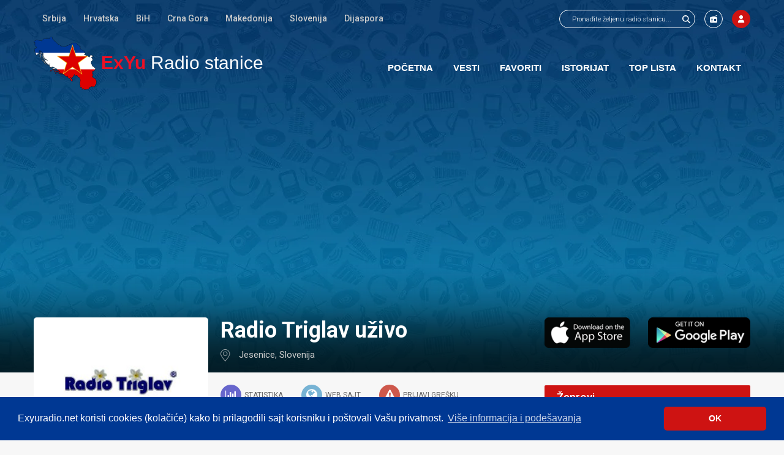

--- FILE ---
content_type: text/html; charset=UTF-8
request_url: http://www.exyuradio.net/radio-stanice/slovenija/jesenice/radio-triglav.html
body_size: 12128
content:
<!DOCTYPE html>
<html xmlns="http://www.w3.org/1999/xhtml" lang="sr" xml:lang="sr">
<head>
	<title>Radio Triglav Jesenice uživo preko interneta - ExYu Radio stanice</title>
			<meta name="description" content="Uzivo Radio Triglav Jesenice preko interneta - Slušaj radio uživo preko interneta. Sve radio stanice iz Srbije, Hrvatske, Bosne, Makedonije, Crne Gore i Dijaspore. Najveći izbor FM radio stanica online." />
	<meta name="author" content="IMS Groups">
	<meta http-equiv="content-type" content="text/html; charset=utf-8" />
	<meta name="viewport" content="width=device-width,initial-scale=1,user-scalable=no">
	<link rel="apple-touch-icon" href="/design/images/apple-touch-icon.png">
	<meta name="apple-itunes-app" content="app-id=981628378">
	<meta name="google-play-app" content="app-id=com.imsgroups.exyuradio">
	<link href="/design/css/font-awesome.min.css" rel="stylesheet">
	<link href="/design/css/jquery.ui.css" rel="stylesheet" type="text/css" />
		<link href="/design/css/css-v3.css?v8" rel="stylesheet" type="text/css" />
	<link href="/design/css/jquery.bxslider.css" rel="stylesheet" type="text/css" />
	<link href="/design/css/media-v3.css?v7" rel="stylesheet" type="text/css" />
	<link rel="shortcut icon" href="/favicon.ico" type="image/x-icon">
	<link rel="icon" href="/favicon.ico" type="image/x-icon">
	<script src="/include/js/jquery-1.10.2.js"></script>
	<script src="/include/js/jquery.bxslider.min.js"></script>
	<script src="/include/js/jquery-ui.js"></script>
	<script src="/include/js/jquery.instanted.js"></script>
			<meta property="og:title" content="Radio Triglav @ ExYu Radio stanice" />
	<meta property="og:description" content="Uzivo Radio Triglav Jesenice preko interneta - Slušaj radio uživo preko interneta. Sve radio stanice iz Srbije, Hrvatske, Bosne, Makedonije, Crne Gore i Dijaspore. Najveći izbor FM radio stanica online." />
	<meta property="og:type" content="website" />
	<meta property="og:url" content="http://www.exyuradio.net/radio-stanice/slovenija/jesenice/radio-triglav.html" />
	<meta property="og:image" content="http://www.exyuradio.net/design/images/exyu-radio-facebook-logo.png" />
	<meta itemprop="name" content="Radio Triglav @ ExYu Radio stanice" />
	<meta itemprop="description" content="Uzivo Radio Triglav Jesenice preko interneta - Slušaj radio uživo preko interneta. Sve radio stanice iz Srbije, Hrvatske, Bosne, Makedonije, Crne Gore i Dijaspore. Najveći izbor FM radio stanica online." />
	<meta property="og:site_name" content="ExYuRadio.net" />
	<meta property="fb:admins" content="ims.groups" />
	<link rel="alternate" href="imsgroupsexyuradio://station/321" />

	<link href="https://www.exyuradio.net/radio-stanice/slovenija/jesenice/radio-triglav.html" rel="canonical" />
	

	<script>
		function setCookie(cname,cvalue,exdays)
		{
			var d = new Date();
			d.setTime(d.getTime()+(exdays*24*60*60*1000));
			var expires = "expires="+d.toGMTString();
			document.cookie = cname + "=" + cvalue + "; " + expires + ";path=/";
		}
		function getCookie(cname)
		{
			var name = cname + "=";
			var ca = document.cookie.split(';');
			for(var i=0; i<ca.length; i++)
			{
				var c = ca[i].trim();
				if (c.indexOf(name)==0) return c.substring(name.length,c.length);
			}
			return "";
		}

		function eraseCookie() {
			setCookie('cookieconsent_status', "", -1);
			setCookie('CMS2Frontend', "", -1);
			setCookie('fbsr_515481328565590', "", -1);
			setCookie('CMS2_Favorite', "", -1);
			setCookie('message_close_favoriti_info', "", -1);
			setCookie('history_watch', "", -1);
			setCookie('CMS2_Volumen', "", -1);


			document.location.reload(true)
		}

		$(document).ready(function()
				{

					$('input[type="checkbox"]').wrap('<div class="check-box"><i></i></div>');

					let $loaderanigif = $('#loader-ani-gif');
					if($loaderanigif.length > 0) {
						setTimeout(function(){
							$loaderanigif.attr('src', '/plahkpfjnz.png');
						}, 3000);
					}

					$('.delite-cookies').on('click', function ()
					{

					});

					$.fn.toggleCheckbox = function ()
					{
						this.attr('checked', !this.attr('checked'));
					}
					$('.check-box').on('click', function ()
					{
						$(this).find(':checkbox').toggleCheckbox();
						$(this).toggleClass('checkedBox');

						var input = $(".TagCheckbox:checked");

						if(input.length > 5) {
							$(this).find(':checkbox').toggleCheckbox();
							$(this).toggleClass('checkedBox');
							showMessageBox(" <div class='LoginPopupForm'><div class='Title'>Greška</div> <div class='Text'>Možete izabrati najviše 5 žanrova</div></div>");
						}
					});

					$('input[type=text], textarea').on('change invalid', function() {
						var textfield = $(this).get(0);
						textfield.setCustomValidity('');
						if (!textfield.validity.valid) {
							textfield.setCustomValidity('Popunite ili ispravite polje');
						}
					});

					$(".formSearch").submit(function(e)
					{
						e.preventDefault();
						let $this = $(this);
						let action = $this.attr('action');
						let sw = $("input[name='Skeywords']", $this).val();
						if(sw == '') {
							return;
						}
						let mn = $("select[name='manufacturer']", $this).val();
						let url = action + sw + '/';
						if(mn !== '') {
							url = url + '?manufacturer=' + mn;
						}
						window.location = url;
						return false;
					});


					


					$("#MainMenuButton").click(function()
					{
						if($(".main_menu").css("display") == "none")
						{
							$(".main_menu").slideDown(300);
						}
						else
							$(".main_menu").slideUp(300);

					});

					var VolumeCookie = getCookie("CMS2_Volumen");
					if(!VolumeCookie)
						VolumeCookie = 100;

					
											var myPlayer = document.getElementById('PlayStream');
										
					if( $('#PlayStreamCont').length)
					{
						
													//myPlayer.play();
						
													if(!myPlayer.paused)
														
							{
								$("#PlayStreamCont").removeClass("loading");
								$("#PlayStreamCont").addClass("playing");
								$("#RadioInfoPlay").hide();
							}
							else
							{
								$("#PlayStreamCont").removeClass("loading");
								$("#PlayStreamCont").addClass("pause");
								$("#RadioInfoPlay").show();

								myPlayer.pause();
							}

						volume = VolumeCookie / 100;
						
												myPlayer.volume=volume;
												
					}

					$( "#RadioVolume" ).slider({
						orientation: "horizontal",
						range: "min",
						min: 0,
						max: 100,
						value: VolumeCookie,
						slide: function( event, ui )
						{
							setCookie("CMS2_Volumen", ui.value, 1);
							volume = ui.value / 100;

							
														myPlayer.volume=volume;
														
						}
					});

					$("#PlayStreamCont #Pause").click(function()
					{
						$("#PlayStreamCont").removeClass("playing");
						$("#PlayStreamCont").addClass("pause");
						$("#RadioInfoPlay").show();

						myPlayer.pause();
					});

					$("#PlayStreamCont #Play").click(function() {
						myPlayer.play();
						//myPlayer.play().then(function(){
							$("#PlayStreamCont").removeClass("pause");
							$("#PlayStreamCont").addClass("playing");
							$("#RadioInfoPlay").hide();
						//}).catch(e => {
							//$('#PlayStream').trigger('error');
						//});
					});

					$( window ).resize(function() {
						if($(window).width() < 767)
							$(".main_menu").hide();
						else
							$(".main_menu").show();
					});
				}
		);

		defaultStep = 30;
		step = defaultStep;
		timerDown = "";
		timerUp = "";

		function scrollDivLeft(id)
		{
			clearTimeout(timerDown);
			document.getElementById(id).scrollLeft+=step;
			timerDown=setTimeout("scrollDivLeft('"+id+"')",20);
		}

		function scrollDivRight(id)
		{
			clearTimeout(timerUp);
			document.getElementById(id).scrollLeft-=step;
			timerUp=setTimeout("scrollDivRight('"+id+"')", 20);
		}

		function stopMe()
		{
			clearTimeout(timerDown);
			clearTimeout(timerUp);
		}


		var image = new Image();
		image.src = "/design/images/ajax-loader.gif";

		function ajax_add_favorite(value, title, bool)
		{
			var recomandedElement = $(".AjaxFavoriteButtonMore_" + value);
			var recomandedButton = $('#ajax_favorite_' + value + '_recom .Button');

			$.ajax({
				url: '/?action=add_favorite&id=' + value + '&title=' + title + '&bool=' + bool + '&template=3',
				beforeSend: function( xhr )
				{
					$('body').css('cursor', 'wait');
					$(recomandedButton).html('<i class="fa fa-spinner" aria-hidden="true"></i>');

				}
			}).done(function(msg)
			{
				$('body').css('cursor', 'auto');
				$(recomandedElement).html(msg);
			});
		}

		function ajax_remove_favorite(value, title, bool)
		{
			recomandedElement = $(".AjaxFavoriteButtonMore_" + value);
			recomandedButton = $('#ajax_favorite_' + value + '_recom .Button');

			$.ajax({
				url: '/?action=remove_favorite&id=' + value + '&title=' + title + '&bool=' + bool + '&template=3',
				beforeSend: function( xhr )
				{
					$('body').css('cursor', 'wait');
					$(recomandedButton).html('<i class="fa fa-spinner" aria-hidden="true"></i>');

				}
			}).done(function(msg)
			{
				$('body').css('cursor', 'auto');
				$(recomandedElement).html(msg);
			});
		}

		function remove_history(id, el) {
			let h = getCookie('history_watch');
			h = decodeURIComponent(h);
			h = JSON.parse(h);
			if(id in h) {
				delete h[id];
				let enc = JSON.stringify(h);
				enc = encodeURIComponent(enc);
				setCookie('history_watch', enc, 30);
				function findAncestor (el, cls) {
					while ((el = el.parentElement) && !el.classList.contains(cls));
					return el;
				}
				let cont = findAncestor(el, 'RadioList');
				cont.remove();
			}
		}


	</script>
<link rel="stylesheet" type="text/css" href="//cdnjs.cloudflare.com/ajax/libs/cookieconsent2/3.1.0/cookieconsent.min.css" />
	<script src="//cdnjs.cloudflare.com/ajax/libs/cookieconsent2/3.1.0/cookieconsent.min.js"></script>
	<script>
		window.addEventListener("load", function(){
			window.cookieconsent.initialise({
				"palette": {
					"popup": {
						"background": "#003893",
						"text": "#ffffff"
					},
					"button": {
						"background": "#ce1312",
						"text": "#ffffff"
					}
				},
				"theme":"classic",
				"content": {
					"message": "Exyuradio.net koristi cookies (kolačiće) kako bi prilagodili sajt korisniku i poštovali Vašu privatnost. ",
					"dismiss": "OK",
					"link": "Više informacija i podešavanja",
					"href": "/article/privacy-policy.html"
				}
			})});

	</script>

	
	
		<script src="https://apis.google.com/js/platform.js" async defer></script>
	<script data-ad-client="ca-pub-4541094691827629" async src="https://pagead2.googlesyndication.com/pagead/js/adsbygoogle.js"></script>
	<meta name="google-signin-client_id" content="342121460392-tnv3noh3s9q7roj84ud8f7g9ut55b9iv.apps.googleusercontent.com">
	</head>
<body data-sid="321" data-pk="34fbf9662b1a3db45de07e569ce4fae1HME9ojPMalq/Dw==">


	<script>
		function userLogout()
		{
			window.location.href = "/user/?func=User_Logout";
		}
	</script>

<a name="top"></a>
<div id="Wrapper">
			<div id="Header">
	<div class="SiteWidth">
		<div class="HeaderTop">
			<div class="Left LeftMenu">
				<div class="TopHeight">
					<span class="Direction Left Back" onclick="javascript:scrollDivRight('SecundaryMenuOverflow')" onmouseup="javascript:stopMe()"></span>
					<div class="SecMenuContainer Left" id="SecundaryMenuOverflow">
						<div class="OverMenuData">
															<a href="/radio-stanice/srbija/" title="Srpske radio stanice" class="TableCell Middle NoWrap Options">Srbija</a>
															<a href="/radio-stanice/hrvatska/" title="Hrvatske radio stanice" class="TableCell Middle NoWrap Options">Hrvatska</a>
															<a href="/radio-stanice/bih/" title="BiH radio stanice" class="TableCell Middle NoWrap Options">BiH</a>
															<a href="/radio-stanice/crna-gora/" title="Crnogorske radio stanice" class="TableCell Middle NoWrap Options">Crna Gora</a>
															<a href="/radio-stanice/makedonija/" title="Makedonske radio stanice" class="TableCell Middle NoWrap Options">Makedonija</a>
															<a href="/radio-stanice/slovenija/" title="Slovenija radio stanice" class="TableCell Middle NoWrap Options">Slovenija</a>
															<a href="/radio-stanice/dijaspora/" title="Radio stanice dijaspore" class="TableCell Middle NoWrap Options">Dijaspora</a>
													</div>
					</div>
					<span class="Direction Left Next" onclick="javascript:scrollDivLeft('SecundaryMenuOverflow')" onmouseup="javascript:stopMe()"></span>
				</div>
			</div>
			<div class="Right">
				<div class="menu-top-right small">
										<div class="SearchItem">
						<form method="post" action="/search/" id="FormSearch" class="formSearch">
							<input class="search" name="Skeywords" id="SearchBoxInputText" placeholder="Pronađite željenu radio stanicu..." type="text">
							<input class="submit Transition" value="" type="submit" title="Pretraži">
						</form>
					</div>
										<a class="TopButtons Transition" href="/radio-stanice/add-new/" title="Dodaj radio stanicu">
													<img src="/design/images/radio-solid.svg" width="12" height="12">
											</a>
					<a class="TopButtons Red Transition ShowLoginBox" href="/user/" title="Moj profil" rel="Unesite Vaše korisničko ime i šifru da biste se logovali">
													<img src="/design/images/user-solid.svg" width="12" height="12" >
											</a>
									</div>
			</div>
			<div class="clearDiv"></div>
		</div>
		<header class="HeaderBottomMenu">
			<div class="Left">
				<div class="HeaderLogo">
					<div class="Table">
						<div class="TableRow">
							<div class="TableCell">
								<a href="/" title="Slušajte online ExYu Radio stanice"><img src="/design/images/exyu-radio-stanice-logo.png"  alt="Slušajte online ExYu Radio stanice" /></a>
							</div>
							<div class="TableCell Middle LogoTextContainer">
								<a href="/" title="Slušajte online ExYu Radio stanice"><span>ExYu</span> Radio stanice</a>
							</div>
						</div>
					</div>
				</div>
			</div>
			<div class="Right MenuRight">
				<div class="MenuBox">
					<div class="MenuTitle">
						<a href="#" class="Mobile MenuBoxClose">
							<div class="Table Full">
								<div class="TableCell Middle Icon">
									<span>ExYu</span> Radio stanice
								</div>
							</div>
						</a>
					</div>
					<div class="MenuListOption">
						<a href="/" class="Home" title="Početna">
							<div class="Table Full">
								<div class="TableCell Middle Icon"><img src="/design/images/home.png" alt="Početna" /></div>
								<div class="TableCell Middle">
									Početna
								</div>
							</div>
						</a>
						<a href="/news/" class="News" title="Vesti">
							<div class="Table Full">
								<div class="TableCell Middle Icon"><img src="/design/images/news.png" alt="Vesti" /></div>
								<div class="TableCell Middle">
									Vesti
								</div>
							</div>
						</a>
						<a href="/radio-stanice/favoriti/" class="Favorite" title="Favoriti" rel="Da bi ste koristili ovu opciju morate biti logovani.">
							<div class="Table Full">
								<div class="TableCell Middle Icon"><img src="/design/images/favorite.png" alt="Favoriti" /></div>
								<div class="TableCell Middle">
									Favoriti
								</div>
							</div>
						</a>
						<a href="/radio-stanice/istorijat/" title="Istorijat" class="History">
							<div class="Table Full">
								<div class="TableCell Middle Icon"><img src="/design/images/history.png" alt="Istorijat" /></div>
								<div class="TableCell Middle">
									Istorijat
								</div>
							</div>
						</a>
						<a href="/top-50/" title="Top lista" class="TopList">
							<div class="Table Full">
								<div class="TableCell Middle Icon"><img src="/design/images/toplist.png" alt="Top lista" /></div>
								<div class="TableCell Middle">
									Top lista
								</div>
							</div>
						</a>
						<a class="Mobile AddNew" href="/radio-stanice/add-new/" title="Dodaj radio stanicu">
							<div class="Table Full">
								<div class="TableCell Middle Icon"><img src="/design/images/addNew.png" alt="Dodaj radio stanicu" /></div>
								<div class="TableCell Middle">
									Dodaj radio stanicu
								</div>
							</div>
						</a>
						<a class="Mobile ShowLoginBox Profile" href="/user/" title="Moj profil">
							<div class="Table Full">
								<div class="TableCell Middle Icon"><img src="/design/images/profile.png" alt="Moj profil" /></div>
								<div class="TableCell Middle">
									Moj profil
								</div>
							</div>
						</a>
												<a href="/contact/" title="Kontakt" class="Contact">
							<div class="Table Full">
								<div class="TableCell Middle Icon"><img src="/design/images/contact.png" alt="Kontakt" /></div>
								<div class="TableCell Middle">
									Kontakt
								</div>
							</div>
						</a>
						<a href="/search/" title="Pretraga" class="Contact only-mobile">
							<div class="Table Full">
								<div class="TableCell Middle Icon"><img src="/design/images/search.png" alt="Pretraga" /></div>
								<div class="TableCell Middle">
									Pretraga
								</div>
							</div>
						</a>
					</div>
				</div>
				<div class="MenuBoxButton"></div>
			</div>
			<div class="clearDiv"></div>
		</header>
	</div>
</div>			
		<div class="HeaderTitleBox Show" style='background-image:url("/design/images/header_bg.webp");'>
			<div class="Shadow">
				<div class="TitleContainer ads">
					<div class="SiteWidth">
																														<div class="SiteWidth">
										<div class="IndexAd TitleAd Scrolly">
											
												<script async src="//pagead2.googlesyndication.com/pagead/js/adsbygoogle.js"></script>
												<!-- ExYu Radio stanice | Sajt - 2016 - heder -->
												<ins class="adsbygoogle"
													 style="display:block"
													 data-ad-client="ca-pub-4541094691827629"
													 data-ad-slot="7982832314"
													 data-ad-format="auto"></ins>
												<script>
													(adsbygoogle = window.adsbygoogle || []).push({});
												</script>
											
										</div>
									</div>
																										</div>
				</div>
			</div>
		</div>			
<div class="SiteWidth  BodyContent">
	<div class="Table Full ContentAll">
					
<div class="TableCell CenterCol">
	<div class="CenterColContent">
								<div class="RadioList Table Full">

				<div class="OneItemRadioLeftContainer OneShow TableCell">
					<div class="Table OneItemRadioLeft">
													<div class="OneItemRadioLeftContent">
								<div class="Table">
									<div class="TableRow">
										<div class="TableCell AlignCenter OneItemRadioImage Picture">
																							<img src="/pub/catalog/321-radio-triglav-uzivo.jpg" alt="Radio Triglav"/>
																					</div>
									</div>
								</div>
								<div id="RadioInfoPlay">
									Radio stanica je pauzirana.<br />Za slušanje kliknite na Play.
								</div>
								<div class="OneItemRadioPlayerContainer">
									<div class="Table Full">
										<div class="TableRow">
											<div class="TableCell Option Middle Refresh AlignCenter">
												<a href="/radio-stanice/slovenija/jesenice/radio-triglav.html" title="Učitajte ponovo radio stanicu"></a>
											</div>
											<div class="TableCell Option Middle Controlers PrevVideo">
																									<a href="/radio-stanice/slovenija/ljubljana/radio-center-mega-mix.html" class="Transition TableCell Middle" title="Prethodna stanica">
														<i class="fa fa-backward" aria-hidden="true"></i>
													</a>
																							</div>
											<div class="TableCell Option PlayVideo">
												<div class="PlayData">
																											<div id="AudioStreamContainer">
																															<audio id="PlayStream" controls autoplay="true" src="http://live.radiotriglav.si/Triglav"></audio>
																													</div>
														<div id="PlayStreamCont" class="loading">
															<span class="TableCell Middle AlignCenter action Transition" id="Load" title=""></span>
															<span class="TableCell Middle AlignCenter action Transition" id="Play" title="Pusti radio"></span>
															<span class="TableCell Middle AlignCenter action Transition" id="Pause" title="Pauziraj radio"></span>
														</div>
																									</div>
											</div>
											<div class="TableCell Middle Option Controlers NextVideo">
																									<a href="/radio-stanice/slovenija/slovenj-gradec/koroski-radio.html" class="Transition TableCell Middle" title="Sledeća stanica">
														<i class="fa fa-forward" aria-hidden="true"></i>
													</a>
																							</div>
											<div class="TableCell Middle Option Controlers Favorite AlignCenter">
																								<div id="ajax_favorite_321_recom" class="AjaxFavoriteButtonMore_321">
													<div class="Pointer Circle Button Transition"
														 onclick="javascript:ajax_add_favorite(321,'Radio Triglav',false);"
														 alt="Dodaj Radio Triglav u Vaše favorite"
														 title="Dodaj Radio Triglav u Vaše favorite"><i class="fa fa-heart-o" aria-hidden="true"></i></div>
												</div>
																						</div>


																																																																																																																																																																																																																																																																																																					</div>
									</div>
								</div>
																	<div class="RadioVolumeContainer">
										<div class="Table Full">
											<div class="TableRow">
												<div class="TableCell Middle VolumeTitle">
													<img src="/design/images/ico_zvucnik.png" alt="Jacina zvuka"/>
												</div>
												<div class="TableCell Middle VolumeControl">
													<div id="RadioVolume"></div>
												</div>
											</div>
										</div>
									</div>
															</div>
											</div>
																

									</div>
				<div class="OneItemRadioRight OneShow TableCell">
					<div class="OneItemRadioRightContent">
						<div class="OneItemRadioReport ">
							<div class="Content">
								<div class="Data">
									<div class="Container">
										<div class="BoxCloseReport"></div>
										<div class="TableCell Middle DefaultMessage Hide">
											Molimo sačekajte
										</div>
										<div class="Message FormContainer LoginPopupForm FormReport Table Auto">
											<div class="Table Auto Title">Prijavi grešku</div>
																							<form name="FormReport" method="post" action="/radio-stanice/slovenija/jesenice/radio-triglav.html?func=send_report" >

			<div class="InputContainer">
							<input type="text" id="first_name" placeholder="Ime *" required name="first_name"  value=""  maxlength="50" />
					</div>
			<div class="InputContainer">
							<textarea id="message" name="message" class="FormTextArea" placeholder="Poruka *" cols="20" rows="4" ></textarea>
					</div>
		<div class="InputContainer Captcha">
					<div class="Left">
				<img id="loader-ani-gif" src="/design/images/ajax-loader.gif" />
			</div>
			<div class="Left">
				<input id="captcha_code" name="captcha_code" class="FormText" type="text" placeholder="Unesite kod sa slike" required />
			</div>
				<div class="clearDiv"></div>
	</div>
	<div class="InputContainer">
		<input type="submit" value="Pošalji" class="Transition" />
	</div>
</form>																					</div>
									</div>
								</div>
							</div>
						</div>

																																																																															<div class="OneItemRightTopData">
							<h1>Radio Triglav uživo</h1>
							<div class="OneItemLocation">
								<a href="/radio-stanice/jesenice/" title="Radio stanice Jesenice">Jesenice</a>, <a href="/radio-stanice/slovenija/" title="Radio stanice Slovenija">Slovenija</a>							</div>
						</div>
						<div class="OneItemLinks Table">
							<div class="OneItemStatisticButton TableCell Middle">
								<span class="Circle Transition Middle"><i class="fa fa-bar-chart" aria-hidden="true"></i></span><span class="TableCell Middle">Statistika</span>
							</div>
															<div id="OneItemLink" class="TableCell Middle">
									<a title="WEB sajt" href="http://www.radiotriglav.si" target="_blank" rel="nofollow"><span class="Circle Transition TableCell Middle AlCenter"><i class="fa fa-globe" aria-hidden="true"></i></span><span class="TableCell Middle">WEB sajt</span></a>
								</div>
														<div class="OneItemBrokenStrem TableCell Middle" title="Prijavi grešku">
								<span class="Circle Transition Middle"><i class="fa fa-exclamation-triangle" aria-hidden="true"></i></span><span class="TableCell Middle">Prijavi grešku</span>
							</div>
						</div>
						<div class="OneItemRightBottomData">
															<div class="TagsBoxList ColParent">
																			<a class="fa fa-play Transition" href="/radio-stanice/pop/" title="pop"><span>pop</span></a>
																			<a class="fa fa-play Transition" href="/radio-stanice/zabavna/" title="zabavna"><span>zabavna</span></a>
																	</div>
																						<div class="OneItemShare">
									<b>Podelite sa prijateljima: </b>
<div class="content-share">
    <div class="share-btn">
        <a href="https://www.facebook.com/sharer/sharer.php?u=http://www.exyuradio.net/radio-stanice/slovenija/jesenice/radio-triglav.html&t="
           target="_blank" title="Share on Facebook"
           onclick="window.open('https://www.facebook.com/sharer/sharer.php?u=' + encodeURIComponent(document.URL) + '&t=' + encodeURIComponent(document.URL)); return false;">
            <img src="/design/images/exyuradio-share-facebook.png" alt="Podeli stanicu 'Radio Triglav' na ExYu Radiju sa prijateljima na Facebooku" title="Podeli stanicu 'Radio Triglav' na ExYu Radiju sa prijateljima na Facebooku" />
        </a>
    </div>
    <div class="share-btn">
        <a href="https://twitter.com/intent/tweet?source=http://www.exyuradio.net/radio-stanice/slovenija/jesenice/radio-triglav.html&text=:%20http%3A%2F%2Fwww.exyuradio.net"
           target="_blank" title="Tweet"
           onclick="window.open('https://twitter.com/intent/tweet?text=' + encodeURIComponent(document.title) + ':%20' + encodeURIComponent(document.URL)); return false;">
            <img src="/design/images/exyuradio-share-twitter.png" alt="Podeli stanicu 'Radio Triglav' na ExYu Radiju sa prijateljima na Tweeteru" title="Podeli stanicu 'Radio Triglav' na ExYu Radiju sa prijateljima na Tweeteru"/>
        </a>
    </div>
    <div class="share-btn">
        <a href="https://www.linkedin.com/sharing/share-offsite/?url=http://www.exyuradio.net/radio-stanice/slovenija/jesenice/radio-triglav.html"
           target="_blank" title="Share on LinkedIn">
            <img src="/design/images/exyuradio-share-linkedin.png" alt="Podeli stanicu 'Radio Triglav' na ExYu Radiju sa prijateljima na LinkedInu" title="Podeli stanicu 'Radio Triglav' na ExYu Radiju sa prijateljima na LinkedInu"/>
        </a>
    </div>
    <div class="share-btn">
        <a href="viber://forward?text=http%3A%2F%2Fwww.exyuradio.net%2Fradio-stanice%2Fslovenija%2Fjesenice%2Fradio-triglav.html">
            <img src="/design/images/exyuradio-share-viber.png" alt="Podeli stanicu 'Radio Triglav' na ExYu Radiju sa prijateljima na Viberu" title="Podeli stanicu 'Radio Triglav' na ExYu Radiju sa prijateljima na Viberu"/>
        </a>
    </div>
    <div class="share-btn">
        <a href="whatsapp://send?text=http%3A%2F%2Fwww.exyuradio.net%2Fradio-stanice%2Fslovenija%2Fjesenice%2Fradio-triglav.html" data-action="share/whatsapp/share">
            <img src="/design/images/exyuradio-share-whatsapp.png" alt="Podeli stanicu 'Radio Triglav' na ExYu Radiju sa prijateljima na Whatsappu" title="Podeli stanicu 'Radio Triglav' na ExYu Radiju sa prijateljima na Whatsappu"/>
        </a>
    </div>
</div>								</div>
													</div>
					</div>
				</div>
		</div>

				
		
		<div class="CatalogOneItemRating  ShowPadding " id="RatingChartContainer">
			<div class="CatalogOneItemRatingTitle">Radio Triglav Jesenice: Statistika slušanosti u proteklih 7 dana</div>
			<div class="chart-container" style="text-align: center;"></div>
		</div>

		
		<div class="related-kontkat-container">
    <h2>Kontakt radio stanice</h2>
    <table>
                
                        <tr>
                                    <td><strong>Websajt:</strong></td>
            <td><a href="http://www.radiotriglav.si" itemprop="additionalProperty" rel="nofollow" target="_blank"
                   title="Web sajt stanice Radio Triglav">www.radiotriglav.si</a></td>
        </tr>        <tr>
            <td><strong>Facebook:</strong></td>
            <td><a href="https://facebook.com/radiotriglav.gorenjska/" itemprop="additionalProperty" rel="nofollow" target="_blank"
                   title="radiotriglav.gorenjska">@radiotriglav.gorenjska</a></td>
        </tr>                                    </table>
</div>
		
			<script>
				$(function() {
					let $container = $("#RatingChartContainer");
					let $chContainer = $('.chart-container', $container);
					let $btn = $(".OneItemStatisticButton");
					$btn.click(function () {
						$('html, body').animate({
							scrollTop: $btn.offset().top
						}, 200);
						$btn.toggleClass('Active');
						$container.toggleClass('Active');
						if($chContainer[0].childElementCount == 0) {
							let $loader = $('<img src="/design/images/loading2.gif">');
							$chContainer.append($loader);
							$chContainer.load("/api/stats.php?id=321");
						}
					});
				});
			</script>
		
		<div class="IndexAd OneItem ListAd">
	<a href='https://www.radio-portomontenegro.com/' target='_blank'><img src='/pub/bnnr/exyu-800x175_yellow-campaign.jpg' title='Radio Porto Montenegro' class='image-responsive' /></a>
	</div>															<div class="TitlePage Catalog">
					<div class="ColParent">
						<div class="Left"><div class="TableCell Middle Subtitle">Poslušajte još</div></div>
					</div>
				</div>
								<div id="RadioCategoryList">
							<div class="RadioList">
				<div class="Table FullWidth  RecommendedItem">
					<div class="TableRow">
						<div class="RadioListImageContainer RadioControll TableCell Middle">
							<a href="/radio-stanice/crna-gora/tivat/radio-porto-montenegro.html" title="Radio Porto Montenegro">
																	<img src="/pub/catalog/thumbs/radio-porto-montenegro-uzivo-tivat.jpg"  alt="Radio Porto Montenegro" />
															</a>
						</div>
						<div class="RadioListTitleContainer RadioControll TableCell Middle">
							<h2><a href="/radio-stanice/crna-gora/tivat/radio-porto-montenegro.html" title="Radio Porto Montenegro">Radio Porto Montenegro</a></h2>
							<div class="RadioListLocationData">
								<a href="/radio-stanice/tivat/" title="Tivat">Tivat</a>, <a href="/radio-stanice/crna-gora/" title="Crna Gora">Crna Gora</a>
							</div>
							<div class="TagsBoxList">
																											<a class="fa fa-play Transition" href="/radio-stanice/house/" title="house"><span>house</span></a>
																			<a class="fa fa-play Transition" href="/radio-stanice/electro/" title="electro"><span>electro</span></a>
																			<a class="fa fa-play Transition" href="/radio-stanice/dance/" title="dance"><span>dance</span></a>
																			<a class="fa fa-play Transition" href="/radio-stanice/disco/" title="disco"><span>disco</span></a>
																			<a class="fa fa-play Transition" href="/radio-stanice/downtempo/" title="downtempo"><span>downtempo</span></a>
																								</div>
						</div>
						<div class="RadioListOptionContainer RadioControll TableCell Middle">
							<div class="Table">
								<div class="TableRow">
									<div class="TableCell RadioListWeb Middle">
																				<div id="ajax_favorite_39482_recom" class="AjaxFavoriteButtonMore_39482">
											<div class="Pointer Circle Button Transition"
												 onclick="javascript:ajax_add_favorite(39482,'Radio Porto Montenegro',false);"
												 alt="Dodaj Radio Porto Montenegro u Vaše favorite"
												 title="Dodaj Radio Porto Montenegro u Vaše favorite"><i class="fa fa-heart-o" aria-hidden="true"></i></div>
										</div>
																		</div>
									<div class="RadioListWeb TableCell Middle">
										<a class="Circle Play Transition Button" href="/radio-stanice/crna-gora/tivat/radio-porto-montenegro.html" title="Slušajte Radio Porto Montenegro uživo preko interneta"></a>
									</div>
									<div class="TableCell Middle">
										<div  title="Slušajte Radio Porto Montenegro u novom prozoru" class="CursorPointer Up Circle Button Transition" onclick="javascript:pom = window.open('/uzivo/crna-gora/tivat/radio-porto-montenegro.html', 'popupRadio', 'toolbar=0,scrollbars=0,location=0,statusbar=0,directories=0,menubar=0,resizable=0,width=360,height=600,left = 50,top = 50');pom.focus();"></div>
									</div>
																	</div>
							</div>
						</div>
					</div>
				</div>
			</div>
								<div class="RadioList">
				<div class="Table FullWidth  RecommendedItem">
					<div class="TableRow">
						<div class="RadioListImageContainer RadioControll TableCell Middle">
							<a href="/radio-stanice/srbija/lajkovac/radio-kolubara-eurohits.html" title="Radio Kolubara EuroHits">
																	<img src="/pub/catalog/thumbs/radio-kolubara-eurohits-lajkovac-uzivo.jpg"  alt="Radio Kolubara EuroHits" />
															</a>
						</div>
						<div class="RadioListTitleContainer RadioControll TableCell Middle">
							<h2><a href="/radio-stanice/srbija/lajkovac/radio-kolubara-eurohits.html" title="Radio Kolubara EuroHits">Radio Kolubara EuroHits</a></h2>
							<div class="RadioListLocationData">
								<a href="/radio-stanice/lajkovac/" title="Lajkovac">Lajkovac</a>, <a href="/radio-stanice/srbija/" title="Srbija">Srbija</a>
							</div>
							<div class="TagsBoxList">
																											<a class="fa fa-play Transition" href="/radio-stanice/mix/" title="mix"><span>mix</span></a>
																			<a class="fa fa-play Transition" href="/radio-stanice/house/" title="house"><span>house</span></a>
																			<a class="fa fa-play Transition" href="/radio-stanice/dance/" title="dance"><span>dance</span></a>
																			<a class="fa fa-play Transition" href="/radio-stanice/gym/" title="gym"><span>gym</span></a>
																								</div>
						</div>
						<div class="RadioListOptionContainer RadioControll TableCell Middle">
							<div class="Table">
								<div class="TableRow">
									<div class="TableCell RadioListWeb Middle">
																				<div id="ajax_favorite_39708_recom" class="AjaxFavoriteButtonMore_39708">
											<div class="Pointer Circle Button Transition"
												 onclick="javascript:ajax_add_favorite(39708,'Radio Kolubara EuroHits',false);"
												 alt="Dodaj Radio Kolubara EuroHits u Vaše favorite"
												 title="Dodaj Radio Kolubara EuroHits u Vaše favorite"><i class="fa fa-heart-o" aria-hidden="true"></i></div>
										</div>
																		</div>
									<div class="RadioListWeb TableCell Middle">
										<a class="Circle Play Transition Button" href="/radio-stanice/srbija/lajkovac/radio-kolubara-eurohits.html" title="Slušajte Radio Kolubara EuroHits uživo preko interneta"></a>
									</div>
									<div class="TableCell Middle">
										<div  title="Slušajte Radio Kolubara EuroHits u novom prozoru" class="CursorPointer Up Circle Button Transition" onclick="javascript:pom = window.open('/uzivo/srbija/lajkovac/radio-kolubara-eurohits.html', 'popupRadio', 'toolbar=0,scrollbars=0,location=0,statusbar=0,directories=0,menubar=0,resizable=0,width=360,height=600,left = 50,top = 50');pom.focus();"></div>
									</div>
																	</div>
							</div>
						</div>
					</div>
				</div>
			</div>
								<div class="RadioList">
				<div class="Table FullWidth  RecommendedItem">
					<div class="TableRow">
						<div class="RadioListImageContainer RadioControll TableCell Middle">
							<a href="/radio-stanice/srbija/krusevac/radio-cvrcak.html" title="Radio Cvrcak">
																	<img src="/pub/catalog/thumbs/radio-cvrcak-krusevac-uzivo-2023.jpg"  alt="Radio Cvrcak" />
															</a>
						</div>
						<div class="RadioListTitleContainer RadioControll TableCell Middle">
							<h2><a href="/radio-stanice/srbija/krusevac/radio-cvrcak.html" title="Radio Cvrcak">Radio Cvrcak</a></h2>
							<div class="RadioListLocationData">
								<a href="/radio-stanice/krusevac/" title="Kruševac">Kruševac</a>, <a href="/radio-stanice/srbija/" title="Srbija">Srbija</a>
							</div>
							<div class="TagsBoxList">
																											<a class="fa fa-play Transition" href="/radio-stanice/narodna/" title="narodna"><span>narodna</span></a>
																			<a class="fa fa-play Transition" href="/radio-stanice/folk/" title="folk"><span>folk</span></a>
																								</div>
						</div>
						<div class="RadioListOptionContainer RadioControll TableCell Middle">
							<div class="Table">
								<div class="TableRow">
									<div class="TableCell RadioListWeb Middle">
																				<div id="ajax_favorite_39412_recom" class="AjaxFavoriteButtonMore_39412">
											<div class="Pointer Circle Button Transition"
												 onclick="javascript:ajax_add_favorite(39412,'Radio Cvrcak',false);"
												 alt="Dodaj Radio Cvrcak u Vaše favorite"
												 title="Dodaj Radio Cvrcak u Vaše favorite"><i class="fa fa-heart-o" aria-hidden="true"></i></div>
										</div>
																		</div>
									<div class="RadioListWeb TableCell Middle">
										<a class="Circle Play Transition Button" href="/radio-stanice/srbija/krusevac/radio-cvrcak.html" title="Slušajte Radio Cvrcak uživo preko interneta"></a>
									</div>
									<div class="TableCell Middle">
										<div  title="Slušajte Radio Cvrcak u novom prozoru" class="CursorPointer Up Circle Button Transition" onclick="javascript:pom = window.open('/uzivo/srbija/krusevac/radio-cvrcak.html', 'popupRadio', 'toolbar=0,scrollbars=0,location=0,statusbar=0,directories=0,menubar=0,resizable=0,width=360,height=600,left = 50,top = 50');pom.focus();"></div>
									</div>
																	</div>
							</div>
						</div>
					</div>
				</div>
			</div>
									<div class="IndexAd Radio">
				<div id="GoogleAdCentralniOneVideo" class="Picture">
					<a href="https://play.google.com/store/apps/details?id=com.imsgroups.exyuradio" target="_blank"><img src="/design/images/exyu-radio-stanice-630px-01.jpg" alt="ExYu Radio on Play Store" class="Auto" /></a>
				</div>
			</div>
										<div class="RadioList">
				<div class="Table FullWidth  RecommendedItem">
					<div class="TableRow">
						<div class="RadioListImageContainer RadioControll TableCell Middle">
							<a href="/radio-stanice/srbija/beograd/radio-balkan-music-srb.html" title="Radio Balkan Music (SRB)">
																	<img src="/pub/catalog/thumbs/radio-balkan-music-srb-uzivo.jpg"  alt="Radio Balkan Music (SRB)" />
															</a>
						</div>
						<div class="RadioListTitleContainer RadioControll TableCell Middle">
							<h2><a href="/radio-stanice/srbija/beograd/radio-balkan-music-srb.html" title="Radio Balkan Music (SRB)">Radio Balkan Music (SRB)</a></h2>
							<div class="RadioListLocationData">
								<a href="/radio-stanice/beograd/" title="Beograd">Beograd</a>, <a href="/radio-stanice/srbija/" title="Srbija">Srbija</a>
							</div>
							<div class="TagsBoxList">
																											<a class="fa fa-play Transition" href="/radio-stanice/zabavna/" title="zabavna"><span>zabavna</span></a>
																			<a class="fa fa-play Transition" href="/radio-stanice/narodna/" title="narodna"><span>narodna</span></a>
																			<a class="fa fa-play Transition" href="/radio-stanice/folk/" title="folk"><span>folk</span></a>
																								</div>
						</div>
						<div class="RadioListOptionContainer RadioControll TableCell Middle">
							<div class="Table">
								<div class="TableRow">
									<div class="TableCell RadioListWeb Middle">
																				<div id="ajax_favorite_39545_recom" class="AjaxFavoriteButtonMore_39545">
											<div class="Pointer Circle Button Transition"
												 onclick="javascript:ajax_add_favorite(39545,'Radio Balkan Music (SRB)',false);"
												 alt="Dodaj Radio Balkan Music (SRB) u Vaše favorite"
												 title="Dodaj Radio Balkan Music (SRB) u Vaše favorite"><i class="fa fa-heart-o" aria-hidden="true"></i></div>
										</div>
																		</div>
									<div class="RadioListWeb TableCell Middle">
										<a class="Circle Play Transition Button" href="/radio-stanice/srbija/beograd/radio-balkan-music-srb.html" title="Slušajte Radio Balkan Music (SRB) uživo preko interneta"></a>
									</div>
									<div class="TableCell Middle">
										<div  title="Slušajte Radio Balkan Music (SRB) u novom prozoru" class="CursorPointer Up Circle Button Transition" onclick="javascript:pom = window.open('/uzivo/srbija/beograd/radio-balkan-music-srb.html', 'popupRadio', 'toolbar=0,scrollbars=0,location=0,statusbar=0,directories=0,menubar=0,resizable=0,width=360,height=600,left = 50,top = 50');pom.focus();"></div>
									</div>
																	</div>
							</div>
						</div>
					</div>
				</div>
			</div>
								<div class="RadioList">
				<div class="Table FullWidth ">
					<div class="TableRow">
						<div class="RadioListImageContainer RadioControll TableCell Middle">
							<a href="/radio-stanice/slovenija/ljubljana/radio-1.html" title="Radio 1">
																	<img src="/pub/catalog/thumbs/radio-1-ljubljana.jpg"  alt="Radio 1" />
															</a>
						</div>
						<div class="RadioListTitleContainer RadioControll TableCell Middle">
							<h2><a href="/radio-stanice/slovenija/ljubljana/radio-1.html" title="Radio 1">Radio 1</a></h2>
							<div class="RadioListLocationData">
								<a href="/radio-stanice/ljubljana/" title="Ljubljana">Ljubljana</a>, <a href="/radio-stanice/slovenija/" title="Slovenija">Slovenija</a>
							</div>
							<div class="TagsBoxList">
																											<a class="fa fa-play Transition" href="/radio-stanice/zabavna/" title="zabavna"><span>zabavna</span></a>
																								</div>
						</div>
						<div class="RadioListOptionContainer RadioControll TableCell Middle">
							<div class="Table">
								<div class="TableRow">
									<div class="TableCell RadioListWeb Middle">
																				<div id="ajax_favorite_1695_recom" class="AjaxFavoriteButtonMore_1695">
											<div class="Pointer Circle Button Transition"
												 onclick="javascript:ajax_add_favorite(1695,'Radio 1',false);"
												 alt="Dodaj Radio 1 u Vaše favorite"
												 title="Dodaj Radio 1 u Vaše favorite"><i class="fa fa-heart-o" aria-hidden="true"></i></div>
										</div>
																		</div>
									<div class="RadioListWeb TableCell Middle">
										<a class="Circle Play Transition Button" href="/radio-stanice/slovenija/ljubljana/radio-1.html" title="Slušajte Radio 1 uživo preko interneta"></a>
									</div>
									<div class="TableCell Middle">
										<div  title="Slušajte Radio 1 u novom prozoru" class="CursorPointer Up Circle Button Transition" onclick="javascript:pom = window.open('/uzivo/slovenija/ljubljana/radio-1.html', 'popupRadio', 'toolbar=0,scrollbars=0,location=0,statusbar=0,directories=0,menubar=0,resizable=0,width=360,height=600,left = 50,top = 50');pom.focus();"></div>
									</div>
																	</div>
							</div>
						</div>
					</div>
				</div>
			</div>
								<div class="RadioList">
				<div class="Table FullWidth ">
					<div class="TableRow">
						<div class="RadioListImageContainer RadioControll TableCell Middle">
							<a href="/radio-stanice/slovenija/koper/radio-capris-80s.html" title="Radio Capris 80s">
																	<img src="/pub/catalog/thumbs/radio-capris-uzivo.jpg"  alt="Radio Capris 80s" />
															</a>
						</div>
						<div class="RadioListTitleContainer RadioControll TableCell Middle">
							<h2><a href="/radio-stanice/slovenija/koper/radio-capris-80s.html" title="Radio Capris 80s">Radio Capris 80s</a></h2>
							<div class="RadioListLocationData">
								<a href="/radio-stanice/koper/" title="Koper">Koper</a>, <a href="/radio-stanice/slovenija/" title="Slovenija">Slovenija</a>
							</div>
							<div class="TagsBoxList">
																											<a class="fa fa-play Transition" href="/radio-stanice/pop/" title="pop"><span>pop</span></a>
																			<a class="fa fa-play Transition" href="/radio-stanice/rock/" title="rock"><span>rock</span></a>
																			<a class="fa fa-play Transition" href="/radio-stanice/80s/" title="80s"><span>80s</span></a>
																								</div>
						</div>
						<div class="RadioListOptionContainer RadioControll TableCell Middle">
							<div class="Table">
								<div class="TableRow">
									<div class="TableCell RadioListWeb Middle">
																				<div id="ajax_favorite_38320_recom" class="AjaxFavoriteButtonMore_38320">
											<div class="Pointer Circle Button Transition"
												 onclick="javascript:ajax_add_favorite(38320,'Radio Capris 80s',false);"
												 alt="Dodaj Radio Capris 80s u Vaše favorite"
												 title="Dodaj Radio Capris 80s u Vaše favorite"><i class="fa fa-heart-o" aria-hidden="true"></i></div>
										</div>
																		</div>
									<div class="RadioListWeb TableCell Middle">
										<a class="Circle Play Transition Button" href="/radio-stanice/slovenija/koper/radio-capris-80s.html" title="Slušajte Radio Capris 80s uživo preko interneta"></a>
									</div>
									<div class="TableCell Middle">
										<div  title="Slušajte Radio Capris 80s u novom prozoru" class="CursorPointer Up Circle Button Transition" onclick="javascript:pom = window.open('/uzivo/slovenija/koper/radio-capris-80s.html', 'popupRadio', 'toolbar=0,scrollbars=0,location=0,statusbar=0,directories=0,menubar=0,resizable=0,width=360,height=600,left = 50,top = 50');pom.focus();"></div>
									</div>
																	</div>
							</div>
						</div>
					</div>
				</div>
			</div>
								<div class="RadioList">
				<div class="Table FullWidth ">
					<div class="TableRow">
						<div class="RadioListImageContainer RadioControll TableCell Middle">
							<a href="/radio-stanice/slovenija/ljubljana/radio-center-love.html" title="Radio Center Love">
																	<img src="/pub/catalog/thumbs/hit-radio-center-ljubljana-uzivo.jpg"  alt="Radio Center Love" />
															</a>
						</div>
						<div class="RadioListTitleContainer RadioControll TableCell Middle">
							<h2><a href="/radio-stanice/slovenija/ljubljana/radio-center-love.html" title="Radio Center Love">Radio Center Love</a></h2>
							<div class="RadioListLocationData">
								<a href="/radio-stanice/ljubljana/" title="Ljubljana">Ljubljana</a>, <a href="/radio-stanice/slovenija/" title="Slovenija">Slovenija</a>
							</div>
							<div class="TagsBoxList">
																											<a class="fa fa-play Transition" href="/radio-stanice/pop/" title="pop"><span>pop</span></a>
																			<a class="fa fa-play Transition" href="/radio-stanice/rock/" title="rock"><span>rock</span></a>
																			<a class="fa fa-play Transition" href="/radio-stanice/80s/" title="80s"><span>80s</span></a>
																			<a class="fa fa-play Transition" href="/radio-stanice/90s/" title="90s"><span>90s</span></a>
																			<a class="fa fa-play Transition" href="/radio-stanice/lagana/" title="lagana"><span>lagana</span></a>
																								</div>
						</div>
						<div class="RadioListOptionContainer RadioControll TableCell Middle">
							<div class="Table">
								<div class="TableRow">
									<div class="TableCell RadioListWeb Middle">
																				<div id="ajax_favorite_38332_recom" class="AjaxFavoriteButtonMore_38332">
											<div class="Pointer Circle Button Transition"
												 onclick="javascript:ajax_add_favorite(38332,'Radio Center Love',false);"
												 alt="Dodaj Radio Center Love u Vaše favorite"
												 title="Dodaj Radio Center Love u Vaše favorite"><i class="fa fa-heart-o" aria-hidden="true"></i></div>
										</div>
																		</div>
									<div class="RadioListWeb TableCell Middle">
										<a class="Circle Play Transition Button" href="/radio-stanice/slovenija/ljubljana/radio-center-love.html" title="Slušajte Radio Center Love uživo preko interneta"></a>
									</div>
									<div class="TableCell Middle">
										<div  title="Slušajte Radio Center Love u novom prozoru" class="CursorPointer Up Circle Button Transition" onclick="javascript:pom = window.open('/uzivo/slovenija/ljubljana/radio-center-love.html', 'popupRadio', 'toolbar=0,scrollbars=0,location=0,statusbar=0,directories=0,menubar=0,resizable=0,width=360,height=600,left = 50,top = 50');pom.focus();"></div>
									</div>
																	</div>
							</div>
						</div>
					</div>
				</div>
			</div>
								<div class="RadioList">
				<div class="Table FullWidth ">
					<div class="TableRow">
						<div class="RadioListImageContainer RadioControll TableCell Middle">
							<a href="/radio-stanice/slovenija/novo-mesto/radio-sraka.html" title="Radio Sraka">
																	<img src="/pub/catalog/thumbs/310-radio-sraka-uzivo.jpg"  alt="Radio Sraka" />
															</a>
						</div>
						<div class="RadioListTitleContainer RadioControll TableCell Middle">
							<h2><a href="/radio-stanice/slovenija/novo-mesto/radio-sraka.html" title="Radio Sraka">Radio Sraka</a></h2>
							<div class="RadioListLocationData">
								<a href="/radio-stanice/novo-mesto/" title="Novo Mesto">Novo Mesto</a>, <a href="/radio-stanice/slovenija/" title="Slovenija">Slovenija</a>
							</div>
							<div class="TagsBoxList">
																											<a class="fa fa-play Transition" href="/radio-stanice/zabavna/" title="zabavna"><span>zabavna</span></a>
																								</div>
						</div>
						<div class="RadioListOptionContainer RadioControll TableCell Middle">
							<div class="Table">
								<div class="TableRow">
									<div class="TableCell RadioListWeb Middle">
																				<div id="ajax_favorite_310_recom" class="AjaxFavoriteButtonMore_310">
											<div class="Pointer Circle Button Transition"
												 onclick="javascript:ajax_add_favorite(310,'Radio Sraka',false);"
												 alt="Dodaj Radio Sraka u Vaše favorite"
												 title="Dodaj Radio Sraka u Vaše favorite"><i class="fa fa-heart-o" aria-hidden="true"></i></div>
										</div>
																		</div>
									<div class="RadioListWeb TableCell Middle">
										<a class="Circle Play Transition Button" href="/radio-stanice/slovenija/novo-mesto/radio-sraka.html" title="Slušajte Radio Sraka uživo preko interneta"></a>
									</div>
									<div class="TableCell Middle">
										<div  title="Slušajte Radio Sraka u novom prozoru" class="CursorPointer Up Circle Button Transition" onclick="javascript:pom = window.open('/uzivo/slovenija/novo-mesto/radio-sraka.html', 'popupRadio', 'toolbar=0,scrollbars=0,location=0,statusbar=0,directories=0,menubar=0,resizable=0,width=360,height=600,left = 50,top = 50');pom.focus();"></div>
									</div>
																	</div>
							</div>
						</div>
					</div>
				</div>
			</div>
								<div class="RadioList">
				<div class="Table FullWidth ">
					<div class="TableRow">
						<div class="RadioListImageContainer RadioControll TableCell Middle">
							<a href="/radio-stanice/slovenija/ljubljana/radio-mrvica.html" title="Radio Mrvica">
																	<img src="/pub/catalog/thumbs/mrvica.jpg"  alt="Radio Mrvica" />
															</a>
						</div>
						<div class="RadioListTitleContainer RadioControll TableCell Middle">
							<h2><a href="/radio-stanice/slovenija/ljubljana/radio-mrvica.html" title="Radio Mrvica">Radio Mrvica</a></h2>
							<div class="RadioListLocationData">
								<a href="/radio-stanice/ljubljana/" title="Ljubljana">Ljubljana</a>, <a href="/radio-stanice/slovenija/" title="Slovenija">Slovenija</a>
							</div>
							<div class="TagsBoxList">
																											<a class="fa fa-play Transition" href="/radio-stanice/narodna/" title="narodna"><span>narodna</span></a>
																								</div>
						</div>
						<div class="RadioListOptionContainer RadioControll TableCell Middle">
							<div class="Table">
								<div class="TableRow">
									<div class="TableCell RadioListWeb Middle">
																				<div id="ajax_favorite_39301_recom" class="AjaxFavoriteButtonMore_39301">
											<div class="Pointer Circle Button Transition"
												 onclick="javascript:ajax_add_favorite(39301,'Radio Mrvica',false);"
												 alt="Dodaj Radio Mrvica u Vaše favorite"
												 title="Dodaj Radio Mrvica u Vaše favorite"><i class="fa fa-heart-o" aria-hidden="true"></i></div>
										</div>
																		</div>
									<div class="RadioListWeb TableCell Middle">
										<a class="Circle Play Transition Button" href="/radio-stanice/slovenija/ljubljana/radio-mrvica.html" title="Slušajte Radio Mrvica uživo preko interneta"></a>
									</div>
									<div class="TableCell Middle">
										<div  title="Slušajte Radio Mrvica u novom prozoru" class="CursorPointer Up Circle Button Transition" onclick="javascript:pom = window.open('/uzivo/slovenija/ljubljana/radio-mrvica.html', 'popupRadio', 'toolbar=0,scrollbars=0,location=0,statusbar=0,directories=0,menubar=0,resizable=0,width=360,height=600,left = 50,top = 50');pom.focus();"></div>
									</div>
																	</div>
							</div>
						</div>
					</div>
				</div>
			</div>
								<div class="RadioList">
				<div class="Table FullWidth ">
					<div class="TableRow">
						<div class="RadioListImageContainer RadioControll TableCell Middle">
							<a href="/radio-stanice/slovenija/ljubljana/radio-center-mega-mix.html" title="Radio Center Mega Mix">
																	<img src="/pub/catalog/thumbs/hit-radio-center-ljubljana-uzivo.jpg"  alt="Radio Center Mega Mix" />
															</a>
						</div>
						<div class="RadioListTitleContainer RadioControll TableCell Middle">
							<h2><a href="/radio-stanice/slovenija/ljubljana/radio-center-mega-mix.html" title="Radio Center Mega Mix">Radio Center Mega Mix</a></h2>
							<div class="RadioListLocationData">
								<a href="/radio-stanice/ljubljana/" title="Ljubljana">Ljubljana</a>, <a href="/radio-stanice/slovenija/" title="Slovenija">Slovenija</a>
							</div>
							<div class="TagsBoxList">
																											<a class="fa fa-play Transition" href="/radio-stanice/pop/" title="pop"><span>pop</span></a>
																			<a class="fa fa-play Transition" href="/radio-stanice/mix/" title="mix"><span>mix</span></a>
																			<a class="fa fa-play Transition" href="/radio-stanice/house/" title="house"><span>house</span></a>
																								</div>
						</div>
						<div class="RadioListOptionContainer RadioControll TableCell Middle">
							<div class="Table">
								<div class="TableRow">
									<div class="TableCell RadioListWeb Middle">
																				<div id="ajax_favorite_38331_recom" class="AjaxFavoriteButtonMore_38331">
											<div class="Pointer Circle Button Transition"
												 onclick="javascript:ajax_add_favorite(38331,'Radio Center Mega Mix',false);"
												 alt="Dodaj Radio Center Mega Mix u Vaše favorite"
												 title="Dodaj Radio Center Mega Mix u Vaše favorite"><i class="fa fa-heart-o" aria-hidden="true"></i></div>
										</div>
																		</div>
									<div class="RadioListWeb TableCell Middle">
										<a class="Circle Play Transition Button" href="/radio-stanice/slovenija/ljubljana/radio-center-mega-mix.html" title="Slušajte Radio Center Mega Mix uživo preko interneta"></a>
									</div>
									<div class="TableCell Middle">
										<div  title="Slušajte Radio Center Mega Mix u novom prozoru" class="CursorPointer Up Circle Button Transition" onclick="javascript:pom = window.open('/uzivo/slovenija/ljubljana/radio-center-mega-mix.html', 'popupRadio', 'toolbar=0,scrollbars=0,location=0,statusbar=0,directories=0,menubar=0,resizable=0,width=360,height=600,left = 50,top = 50');pom.focus();"></div>
									</div>
																	</div>
							</div>
						</div>
					</div>
				</div>
			</div>
								<div class="RadioList">
				<div class="Table FullWidth ">
					<div class="TableRow">
						<div class="RadioListImageContainer RadioControll TableCell Middle">
							<a href="/radio-stanice/slovenija/celje/radio-celje.html" title="Radio Celje">
																	<img src="/pub/catalog/thumbs/radio-celje-uzivo.jpg"  alt="Radio Celje" />
															</a>
						</div>
						<div class="RadioListTitleContainer RadioControll TableCell Middle">
							<h2><a href="/radio-stanice/slovenija/celje/radio-celje.html" title="Radio Celje">Radio Celje</a></h2>
							<div class="RadioListLocationData">
								<a href="/radio-stanice/celje/" title="Celje">Celje</a>, <a href="/radio-stanice/slovenija/" title="Slovenija">Slovenija</a>
							</div>
							<div class="TagsBoxList">
																											<a class="fa fa-play Transition" href="/radio-stanice/pop/" title="pop"><span>pop</span></a>
																			<a class="fa fa-play Transition" href="/radio-stanice/evergreen/" title="evergreen"><span>evergreen</span></a>
																								</div>
						</div>
						<div class="RadioListOptionContainer RadioControll TableCell Middle">
							<div class="Table">
								<div class="TableRow">
									<div class="TableCell RadioListWeb Middle">
																				<div id="ajax_favorite_317_recom" class="AjaxFavoriteButtonMore_317">
											<div class="Pointer Circle Button Transition"
												 onclick="javascript:ajax_add_favorite(317,'Radio Celje',false);"
												 alt="Dodaj Radio Celje u Vaše favorite"
												 title="Dodaj Radio Celje u Vaše favorite"><i class="fa fa-heart-o" aria-hidden="true"></i></div>
										</div>
																		</div>
									<div class="RadioListWeb TableCell Middle">
										<a class="Circle Play Transition Button" href="/radio-stanice/slovenija/celje/radio-celje.html" title="Slušajte Radio Celje uživo preko interneta"></a>
									</div>
									<div class="TableCell Middle">
										<div  title="Slušajte Radio Celje u novom prozoru" class="CursorPointer Up Circle Button Transition" onclick="javascript:pom = window.open('/uzivo/slovenija/celje/radio-celje.html', 'popupRadio', 'toolbar=0,scrollbars=0,location=0,statusbar=0,directories=0,menubar=0,resizable=0,width=360,height=600,left = 50,top = 50');pom.focus();"></div>
									</div>
																	</div>
							</div>
						</div>
					</div>
				</div>
			</div>
								<div class="RadioList">
				<div class="Table FullWidth ">
					<div class="TableRow">
						<div class="RadioListImageContainer RadioControll TableCell Middle">
							<a href="/radio-stanice/slovenija/ljubljana/radio-2.html" title="Radio 2">
																	<img src="/pub/catalog/thumbs/radio-2-ljubljana-uzivo.jpg"  alt="Radio 2" />
															</a>
						</div>
						<div class="RadioListTitleContainer RadioControll TableCell Middle">
							<h2><a href="/radio-stanice/slovenija/ljubljana/radio-2.html" title="Radio 2">Radio 2</a></h2>
							<div class="RadioListLocationData">
								<a href="/radio-stanice/ljubljana/" title="Ljubljana">Ljubljana</a>, <a href="/radio-stanice/slovenija/" title="Slovenija">Slovenija</a>
							</div>
							<div class="TagsBoxList">
																											<a class="fa fa-play Transition" href="/radio-stanice/pop/" title="pop"><span>pop</span></a>
																								</div>
						</div>
						<div class="RadioListOptionContainer RadioControll TableCell Middle">
							<div class="Table">
								<div class="TableRow">
									<div class="TableCell RadioListWeb Middle">
																				<div id="ajax_favorite_38631_recom" class="AjaxFavoriteButtonMore_38631">
											<div class="Pointer Circle Button Transition"
												 onclick="javascript:ajax_add_favorite(38631,'Radio 2',false);"
												 alt="Dodaj Radio 2 u Vaše favorite"
												 title="Dodaj Radio 2 u Vaše favorite"><i class="fa fa-heart-o" aria-hidden="true"></i></div>
										</div>
																		</div>
									<div class="RadioListWeb TableCell Middle">
										<a class="Circle Play Transition Button" href="/radio-stanice/slovenija/ljubljana/radio-2.html" title="Slušajte Radio 2 uživo preko interneta"></a>
									</div>
									<div class="TableCell Middle">
										<div  title="Slušajte Radio 2 u novom prozoru" class="CursorPointer Up Circle Button Transition" onclick="javascript:pom = window.open('/uzivo/slovenija/ljubljana/radio-2.html', 'popupRadio', 'toolbar=0,scrollbars=0,location=0,statusbar=0,directories=0,menubar=0,resizable=0,width=360,height=600,left = 50,top = 50');pom.focus();"></div>
									</div>
																	</div>
							</div>
						</div>
					</div>
				</div>
			</div>
								<div class="RadioList">
				<div class="Table FullWidth ">
					<div class="TableRow">
						<div class="RadioListImageContainer RadioControll TableCell Middle">
							<a href="/radio-stanice/slovenija/ljubljana/radio-center-pop.html" title="Radio Center Pop">
																	<img src="/pub/catalog/thumbs/hit-radio-center-ljubljana-uzivo.jpg"  alt="Radio Center Pop" />
															</a>
						</div>
						<div class="RadioListTitleContainer RadioControll TableCell Middle">
							<h2><a href="/radio-stanice/slovenija/ljubljana/radio-center-pop.html" title="Radio Center Pop">Radio Center Pop</a></h2>
							<div class="RadioListLocationData">
								<a href="/radio-stanice/ljubljana/" title="Ljubljana">Ljubljana</a>, <a href="/radio-stanice/slovenija/" title="Slovenija">Slovenija</a>
							</div>
							<div class="TagsBoxList">
																											<a class="fa fa-play Transition" href="/radio-stanice/pop/" title="pop"><span>pop</span></a>
																								</div>
						</div>
						<div class="RadioListOptionContainer RadioControll TableCell Middle">
							<div class="Table">
								<div class="TableRow">
									<div class="TableCell RadioListWeb Middle">
																				<div id="ajax_favorite_38333_recom" class="AjaxFavoriteButtonMore_38333">
											<div class="Pointer Circle Button Transition"
												 onclick="javascript:ajax_add_favorite(38333,'Radio Center Pop',false);"
												 alt="Dodaj Radio Center Pop u Vaše favorite"
												 title="Dodaj Radio Center Pop u Vaše favorite"><i class="fa fa-heart-o" aria-hidden="true"></i></div>
										</div>
																		</div>
									<div class="RadioListWeb TableCell Middle">
										<a class="Circle Play Transition Button" href="/radio-stanice/slovenija/ljubljana/radio-center-pop.html" title="Slušajte Radio Center Pop uživo preko interneta"></a>
									</div>
									<div class="TableCell Middle">
										<div  title="Slušajte Radio Center Pop u novom prozoru" class="CursorPointer Up Circle Button Transition" onclick="javascript:pom = window.open('/uzivo/slovenija/ljubljana/radio-center-pop.html', 'popupRadio', 'toolbar=0,scrollbars=0,location=0,statusbar=0,directories=0,menubar=0,resizable=0,width=360,height=600,left = 50,top = 50');pom.focus();"></div>
									</div>
																	</div>
							</div>
						</div>
					</div>
				</div>
			</div>
								<div class="RadioList">
				<div class="Table FullWidth ">
					<div class="TableRow">
						<div class="RadioListImageContainer RadioControll TableCell Middle">
							<a href="/radio-stanice/slovenija/koper/radio-capris-supernova.html" title="Radio Capris Supernova">
																	<img src="/pub/catalog/thumbs/radio-capris-uzivo.jpg"  alt="Radio Capris Supernova" />
															</a>
						</div>
						<div class="RadioListTitleContainer RadioControll TableCell Middle">
							<h2><a href="/radio-stanice/slovenija/koper/radio-capris-supernova.html" title="Radio Capris Supernova">Radio Capris Supernova</a></h2>
							<div class="RadioListLocationData">
								<a href="/radio-stanice/koper/" title="Koper">Koper</a>, <a href="/radio-stanice/slovenija/" title="Slovenija">Slovenija</a>
							</div>
							<div class="TagsBoxList">
																											<a class="fa fa-play Transition" href="/radio-stanice/pop/" title="pop"><span>pop</span></a>
																			<a class="fa fa-play Transition" href="/radio-stanice/dance/" title="dance"><span>dance</span></a>
																								</div>
						</div>
						<div class="RadioListOptionContainer RadioControll TableCell Middle">
							<div class="Table">
								<div class="TableRow">
									<div class="TableCell RadioListWeb Middle">
																				<div id="ajax_favorite_38327_recom" class="AjaxFavoriteButtonMore_38327">
											<div class="Pointer Circle Button Transition"
												 onclick="javascript:ajax_add_favorite(38327,'Radio Capris Supernova',false);"
												 alt="Dodaj Radio Capris Supernova u Vaše favorite"
												 title="Dodaj Radio Capris Supernova u Vaše favorite"><i class="fa fa-heart-o" aria-hidden="true"></i></div>
										</div>
																		</div>
									<div class="RadioListWeb TableCell Middle">
										<a class="Circle Play Transition Button" href="/radio-stanice/slovenija/koper/radio-capris-supernova.html" title="Slušajte Radio Capris Supernova uživo preko interneta"></a>
									</div>
									<div class="TableCell Middle">
										<div  title="Slušajte Radio Capris Supernova u novom prozoru" class="CursorPointer Up Circle Button Transition" onclick="javascript:pom = window.open('/uzivo/slovenija/koper/radio-capris-supernova.html', 'popupRadio', 'toolbar=0,scrollbars=0,location=0,statusbar=0,directories=0,menubar=0,resizable=0,width=360,height=600,left = 50,top = 50');pom.focus();"></div>
									</div>
																	</div>
							</div>
						</div>
					</div>
				</div>
			</div>
								</div>

				</div>
</div>					
<div class="TableCell RightCol">
	<div class="RightColContent">
					

    		<div class="RightBoxContainer ApplicationBox">
													<div class="Left Text"><h2>Dostupno za Android i iOS mobilne uređaje</h2></div>
			<div class="Left">
				<a class="Picture" href="https://itunes.apple.com/hr/app/exyu-radio-stanice-uzivo/id981628378?mt=8" title="Preuzmite ExYu Radio aplikaciju za Vas iPhone ili iPad" target="_blank"><img src="/design/images/app-store.png" alt="app store" /></a>
			</div>
			<div class="Right AlignRight">
				<a class="Picture" href="https://play.google.com/store/apps/details?id=com.imsgroups.exyuradio" title="Preuzmite ExYu Radio aplikaciju za Vas android telefon ili tablet" target="_blank"><img src="/design/images/google-play.png" alt="google play" /></a>
			</div>
			<div class="clearDiv"></div>
		</div>
    
						
<div class="RightBoxContainer TagsBoxContainer">
	<div class="Table Full">
		<div class="TableRow">
		 	<div class="TableCell Middle Height">
				<h2>Žanrovi</h2>
			</div>
		</div>
	</div>
	<div class="TagsBoxList">
					<a class="fa fa-play Transition" href="/radio-stanice/narodna/" title="narodna muzika"><span>narodna</span></a>
					<a class="fa fa-play Transition" href="/radio-stanice/zabavna/" title="zabavna muzika"><span>zabavna</span></a>
					<a class="fa fa-play Transition" href="/radio-stanice/house/" title="house muzika"><span>house</span></a>
					<a class="fa fa-play Transition" href="/radio-stanice/folk/" title="folk muzika"><span>folk</span></a>
					<a class="fa fa-play Transition" href="/radio-stanice/pop/" title="pop muzika"><span>pop</span></a>
					<a class="fa fa-play Transition" href="/radio-stanice/rock/" title="rock muzika"><span>rock</span></a>
					<a class="fa fa-play Transition" href="/radio-stanice/electro/" title="electro muzika"><span>electro</span></a>
					<a class="fa fa-play Transition" href="/radio-stanice/hip-hop/" title="hip-hop muzika"><span>hip-hop</span></a>
					<a class="fa fa-play Transition" href="/radio-stanice/ex-yu/" title="ex-yu muzika"><span>ex-yu</span></a>
					<a class="fa fa-play Transition" href="/radio-stanice/starogradska/" title="starogradska muzika"><span>starogradska</span></a>
					<a class="fa fa-play Transition" href="/radio-stanice/dance-90s/" title="dance 90s muzika"><span>dance 90s</span></a>
					<a class="fa fa-play Transition" href="/radio-stanice/instrumental/" title="instrumental muzika"><span>instrumental</span></a>
					<a class="fa fa-play Transition" href="/radio-stanice/rap/" title="rap muzika"><span>rap</span></a>
					<a class="fa fa-play Transition" href="/radio-stanice/funk/" title="funk muzika"><span>funk</span></a>
					<a class="fa fa-play Transition" href="/radio-stanice/techno/" title="techno muzika"><span>techno</span></a>
					<a class="fa fa-play Transition" href="/radio-stanice/vesti/" title="vesti muzika"><span>vesti</span></a>
					<a class="fa fa-play Transition" href="/radio-stanice/90s/" title="90s muzika"><span>90s</span></a>
					<a class="fa fa-play Transition" href="/radio-stanice/pop-rock/" title="pop-rock muzika"><span>pop-rock</span></a>
					<a class="fa fa-play Transition" href="/radio-stanice/dance/" title="dance muzika"><span>dance</span></a>
					<a class="fa fa-play Transition" href="/radio-stanice/top-40/" title="top 40 muzika"><span>top 40</span></a>
				<div class="clearDiv"></div>
	</div>
	<div class="Link">
		<a class="Right fa fa-play" href="/radio-stanice/zanrovi/"  title="ostali žanrovi"><span>ostali žanrovi</span></a>
		<div class="clearDiv"></div>
	</div>
</div>					<div class="RightBoxContainer">
    
        <script async src="//pagead2.googlesyndication.com/pagead/js/adsbygoogle.js"></script>
        <!-- ExYu Radio stanice | Sajt - 2016 - desni v2 -->
        <ins class="adsbygoogle"
             style="display:block"
             data-ad-client="ca-pub-4541094691827629"
             data-ad-slot="6087296710"
             data-ad-format="auto"></ins>
        <script>
            (adsbygoogle = window.adsbygoogle || []).push({});
        </script>

    
</div>					
	<div class="RightBoxContainer BoxAds AlignCenter">
					<div>
				<a href="http://www.reklamdzija.rs/"  target="_blank" rel="nofollow"><img src="/pub/bnnr/reklamdzija_exyuradio.jpg" alt="reklamdzija_exyuradio.jpg" /></a>			</div>
					<div>
				<a href="https://www.budihuman.rs/korisnik/1891/dorotea-ilic"  target="_blank" rel="nofollow"><img src="/pub/bnnr/za-doroteu-ilic.jpg" alt="za-doroteu-ilic.jpg" /></a>			</div>
			</div>
			</div>
</div>			</div>
</div>			<div id="Footer">
	<div class="FooterAdd">
		<div class="SiteWidth ColParent">
			<div class="Left">
				<div class="TableCell Middle Height">
					<div class="Title">PRIDRUŽITE NAM SE!</div>
					<div class="Text">Ako ste vlasnik radio stanice koja emituje svoj program online, a Vaša stanica se ne nalazi u našoj bazi, kliknite na dugme i popunite formular.</div>
				</div>
			</div>
			<div class="Right">
				<div class="TableCell Middle Height">
					<a class="TopButtons Transition" href="/radio-stanice/add-new/" title="Dodaj radio stanicu">Dodaj radio stanicu</a>
				</div>
			</div>
		</div>
	</div>
	<div class="SiteWidth">
		<div class="FooterTop">
			<div class="ColParent">
				<div class="Left Col4">
					<div class="Content">
						<div id="FooterLogo" class="FooterCell Cell_1 ">
							<span>ExYu</span> Radio stanice
						</div>
						Uživajte u Vašim omiljenim radio stanicama bilo kad i bilo gde!
						<br /><br />
						Sve radio stanice sa prostora Ex Yugoslavije i dijaspore na jednom mestu. Slušajte ih na Vašem računaru, tabletu ili telefonu.

					</div>
				</div>
				<div class="Left Col4">
					<div class="Content">
						<div class="FooterTitle">
							Navigacija
						</div>
						<div class="Table Full FooterNews">
							<div class="TableRow">
								<div class="TableCell">
									<a href="/radio-stanice/add-new/" title="Dodaj radio stanicu">Dodaj radio stanicu</a>
								</div>
							</div>
							<div class="TableRow">
								<div class="TableCell">
									<a href="/radio-uzivo/" title="Radio mreže">Radio mreže</a>
								</div>
							</div>
							<div class="TableRow">
								<div class="TableCell">
									<a href="/article/najcesca-pitanja/" title="Najčešća pitanja">Najčešća pitanja</a>
								</div>
							</div>
							<div class="TableRow">
								<div class="TableCell Last">
									<a target="_blank" href="https://radiostationslive.com/" title="Inostrane radio stanice">Inostrane radio stanice</a>
								</div>
							</div>
						</div>
					</div>
				</div>
				<div class="Left Col4">
					<div class="Content">
						<div class="FooterTitle">
							Vesti
						</div>
						<div class="Table Full FooterNews">
															<div class="TableRow">
									<div class="TableCell"><div class="Number">18</div><div class="Date">Dec</div></div>
									<div class="TableCell">
										<a href="/news/18-12-2025.html" title="18-12-2025">18-12-2025</a>
										<div class="Text"> Dodate su nove radio stanice:...</div>
									</div>
								</div>
															<div class="TableRow">
									<div class="TableCell"><div class="Number">10</div><div class="Date">Dec</div></div>
									<div class="TableCell">
										<a href="/news/10-12-2025.html" title="10-12-2025">10-12-2025</a>
										<div class="Text"> Dodate su nove radio stanice:...</div>
									</div>
								</div>
															<div class="TableRow">
									<div class="TableCell Last"><div class="Number">06</div><div class="Date">Nov</div></div>
									<div class="TableCell Last">
										<a href="/news/06-11-2025.html" title="06-11-2025">06-11-2025</a>
										<div class="Text"> Azurirani su strimovi za: 
01....</div>
									</div>
								</div>
													</div>
					</div>
				</div>
				<div class="Left Col4">
					<div class="Content">
						<div class="FooterTitle">
							Preuzmite našu aplikaciju
						</div>
												<div class="ApplicationContainer">
							<div class="Left">
								<a class="Picture Application" href="https://itunes.apple.com/hr/app/exyu-radio-stanice-uzivo/id981628378?mt=8" title="Preuzmite ExYu Radio aplikaciju za Vas iPhone ili iPad" target="_blank"><img src="/design/images/app-store.png" alt="app store" /></a>
							</div>
							<div class="Right">
								<a class="Picture Application TableCell" href="https://play.google.com/store/apps/details?id=com.imsgroups.exyuradio" title="Preuzmite ExYu Radio aplikaciju za Vas android telefon ili tablet" target="_blank"><img src="/design/images/google-play.png" alt="google play" /></a>
							</div>
							<div class="clearDiv"></div>
							<div class="Table HuaweiLogo Auto">
								<a class="Picture" href="https://appgallery.cloud.huawei.com/uowap/index.html#/detailApp/C101585673" title="Preuzmite ExYu Radio aplikaciju za Vas Huawei telefon ili tablet" target="_blank"><img src="/design/images/exyuradio-stanice-huawei-app-gallery.png" alt="google play" /></a>
							</div>
						</div>
					</div>
				</div>
			</div>
		</div>
		<div class="FooterBottom">
			<div class="Left">
				<div class="TableCell Middle Height">
					&copy 2012 - 2025! exyuradio.net  - <a href="/article/privacy-policy.html">Politika privatnosti</a> - <span>created by IMS.RS</span>
				</div>
			</div>
			<div class="Right">
				<div class="TableCell Middle Height">
											<a href="/radio-stanice/srbija/" title="Srpske radio stanice">Srbija</a>
											<a href="/radio-stanice/hrvatska/" title="Hrvatske radio stanice">Hrvatska</a>
											<a href="/radio-stanice/bih/" title="BiH radio stanice">BiH</a>
											<a href="/radio-stanice/crna-gora/" title="Crnogorske radio stanice">Crna Gora</a>
											<a href="/radio-stanice/makedonija/" title="Makedonske radio stanice">Makedonija</a>
											<a href="/radio-stanice/slovenija/" title="Slovenija radio stanice">Slovenija</a>
											<a href="/radio-stanice/dijaspora/" title="Radio stanice dijaspore">Dijaspora</a>
									</div>
			</div>
			<div class="clearDiv"></div>
		</div>
	</div>
</div>	</div>
<div class="OverflowSite"></div>
<div class="MenuContainer"></div>
<div class="PopUpBox">
	<div class="Content">
		<div class="Data">
			<div class="Container">
				<div class="BoxClose"></div>
				<div class="TableCell Middle DefaultMessage Hide">
					Molimo sačekajte
				</div>
				<div class="Message">

				</div>
			</div>
		</div>
	</div>
</div>

<!-- Google tag (gtag.js) --> <script async src="https://www.googletagmanager.com/gtag/js?id=G-5MXFNHYD4S"></script> <script> window.dataLayer = window.dataLayer || []; function gtag(){dataLayer.push(arguments);} gtag('js', new Date()); gtag('config', 'G-5MXFNHYD4S'); </script>

</body>
</html>

--- FILE ---
content_type: text/html; charset=utf-8
request_url: https://www.google.com/recaptcha/api2/aframe
body_size: 146
content:
<!DOCTYPE HTML><html><head><meta http-equiv="content-type" content="text/html; charset=UTF-8"></head><body><script nonce="mTTn3GOoaaQi2cuKRLU-JA">/** Anti-fraud and anti-abuse applications only. See google.com/recaptcha */ try{var clients={'sodar':'https://pagead2.googlesyndication.com/pagead/sodar?'};window.addEventListener("message",function(a){try{if(a.source===window.parent){var b=JSON.parse(a.data);var c=clients[b['id']];if(c){var d=document.createElement('img');d.src=c+b['params']+'&rc='+(localStorage.getItem("rc::a")?sessionStorage.getItem("rc::b"):"");window.document.body.appendChild(d);sessionStorage.setItem("rc::e",parseInt(sessionStorage.getItem("rc::e")||0)+1);localStorage.setItem("rc::h",'1766770626525');}}}catch(b){}});window.parent.postMessage("_grecaptcha_ready", "*");}catch(b){}</script></body></html>

--- FILE ---
content_type: text/css
request_url: http://www.exyuradio.net/design/css/css-v3.css?v8
body_size: 12213
content:
@import url(https://fonts.googleapis.com/css?family=Roboto:400,500,100,300,300italic,400italic,500,700,700italic&subset=latin,latin-ext);
/* C O M M O N ********************************************************/

body {margin:0px;padding:0px;background:#f7f7f7;font-size:15px;font-family:'Roboto', sans-serif;color:#666;}

h1 {margin:0px 0px 0px 0px;font-size:34px;padding:3px 0 0 105px;font-family:'Roboto', sans-serif;font-weight:normal;}
h2 {color:#ed1024;font-weight:bold;font-size:20px;padding:0;margin:0px;font-family:'Roboto', sans-serif;}
h3 {margin:0px 0px 0px 0px;font-size:18px;padding:3px 0 0 0px;font-family:'Roboto', sans-serif;font-weight:normal;}

ul {margin:2px 0px 2px 0px;padding:2px 0px 2px 25px;}
li {margin:3px 0 3px 0px; padding:0px;}

hr {border:0px;border-top:1px solid #ddd;}

a {color:#ed1024;text-decoration:none;outline:none;}
a:visited{color:#ed1024;}
a:hover {text-decoration:none;}
a img, a:visited img, a:hover img {border:0px;}
input, textarea, select{font-family:'Roboto', sans-serif;font-size:13px;}

img {border:0px;}
form {margin:0px;padding:0px;}
fieldset{margin-bottom:30px;border:1px solid #cccccc;border-radius:10px;-moz-border-radius:10px;padding:20px;}
fieldset legend{padding:0 5px;margin-left:10px;}
fieldset legend span{background:#999;display:block;color:#fff;font-size:16px;padding:10px 20px;border-radius:20px;-moz-border-radius:20px;}
.ColParent:after{content:"";clear:both;display:table;}
.Table{display:table;}
.Table.Full{width:100%;}
.TableRow{display:table-row;}
.TableCell{display:table-cell;vertical-align:top;}
.dugmici{width:120px;background:#ed1024;border:0px;color:#ffffff;padding:2px 0 2px 0;cursor:pointer;}
.FormLabel{padding:0 3px 0 0;}
.FullWidth{width:100%;}
.Absolute{position:absolute;}
.Middle{vertical-align:middle;}
.None{display:none;}
.Pointer{cursor:pointer;}
.AlignRight{text-align:right;}
.AlignCenter{text-align:center;}
.Center{margin-left:auto;margin-right:auto;}
.Right{float:right;}
.Bottom{vertical-align:bottom;}
.FullImage{max-width:100%;}
.Picture img{max-width:100%;display:block;}
.Auto{margin:0 auto;}
.Relative{position:relative;}
.Left{float:left;}
.Right{float:right;}
.Full{width:100%;}
.NoWrap{white-space:nowrap;}
p{padding:0;margin:0;}
.Circle{border-radius:50%;border:2px solid #fff;height:30px;width:30px;display:flex;justify-content:center;align-items:center;margin-left:10px;}
.Circle:hover{border-color:#ce1312;color:#ce1312;}
.Circle.Play{border:3px solid #fff;height:60px;width:60px;background:url("/design/images/play.png")no-repeat center;}
.Circle.Play:hover{background-color:#ce1312;border:3px solid #ce1312;color:#fff;}
.Circle.Play i{font-size:25px;}
.Circle i {color:#fff;font-size:17px;}
.Circle:hover i{color:#ce1312;}
.Transition{-webkit-transition:all 0.15s ease-in;-moz-transition:all 0.15s ease-in;-ms-transition:all 0.15s ease-in;-o-transition:all 0.15s ease-in;transition:all 0.15s ease-in;}
.d-flex {display: flex}
/* W R A P P E R ******************************************************/

#Wrapper            {position:relative;overflow:hidden;}

#box { border:1px solid #ccc;margin:2px 0 2px 0px;}


/* M A I N   C O N T A I N E R S **************************************/

#Header        {padding:0;position:absolute;width:100%;top:0px;z-index:3;}
#HeaderContent {}
#Body          {}
#Footer        {background:#3c414f;padding:0;color:#ccc;}

.CenterCol     {padding-top:40px;padding-bottom:40px;}
.RightCol      {width:366px;padding-top:40px;padding-bottom:40px;}
.SiteWidth     {width:1170px;margin:0px auto 0px auto;}

/* C O N T A I N E R S   E L E M E N T S ******************************/

#HeaderTop				{width:100%;}
#HeaderBottom			{}
#HeaderLeft             {margin:10px 0px 0px 10px;}
#HeaderRight            {margin:10px 10px 0px 0px;}
#HeaderLogo             {}
.HeaderLogo img         {display:block;width:103px;}
#HeaderLang             {margin:0px 0px 5px 0px;}
#HeaderLang a           {color:#000;text-decoration:none;}
#HeaderLang a:visited   {color:#000;text-decoration:none;}
#HeaderLang a:hover     {color:#000;text-decoration:underline;}
#HeaderSearch           {}
#HeaderSearch input     {border:1px solid #ccc;background:#f9f9f9;}
#HeaderSearchButon      {color:#444;font-size:10px;height:20px;}
#HeaderOpcije           {margin:5px 0 0 0px;}
#HeaderOpcije a 		{color:#000;text-decoration:none;}
#HeaderOpcije a:visited {color:#000;text-decoration:none;}
#HeaderOpcije a:hover 	{color:#000;text-decoration:underline;}
#Header .menu-top-right {margin-top:16px;display: flex;height:30px;}
#Header .menu-top-right.small a.TopButtons {padding: 8px 8px;}
#Header .SearchItem { position: relative;}
#Header .SearchItem input {background-color: transparent;border: 1px solid #fff;text-align: left;color: #fff;font-size: 11px;border-radius: 50px;height:28px;outline: none;}
#Header .SearchItem .search {padding:0 20px;width: 180px;}
#Header .SearchItem .search::placeholder {color: #fff;}
#Header .SearchItem .submit {border:none;background: url("/design/images/magnifying-glass-solid.svg") no-repeat scroll center center;background-size: 50%;height: 26px;width: 26px;position: absolute;right: 2px;top: 2px;}
#Header .SearchItem .submit:hover {cursor: pointer;}

.HeaderBottomMenu		{font-family:Arial, Helvetica, sans-serif;font-size:12px;color:#737373;margin:0px 0 0 0;padding:0px;}
.BodyContent			{position:relative;margin-top:-130px;}

.CenterColContent {min-height: 68px;}
.RightColContent        {padding-left:30px;}
.RightColContent .RightBoxContainer{padding-top:30px;}
.RightColContent .RightBoxContainer:first-child{padding-top:0;}
.RightColContent .RightBoxContainer.ApplicationBox{height:81px;}
.RightColContent .RightBoxContainer.ApplicationBox .Left{width:41.8%;}
.RightColContent .RightBoxContainer.ApplicationBox .Right{width:49.83%;}
.RightColContent .RightBoxContainer.ApplicationBox .Picture img{}
.RightColContent .RightBoxContainer.BoxAds > div {padding-bottom:15px;}
.RightColContent .RightBoxContainer.BoxAds > div img{display: block;}
.RightColContent .RightBoxContainer.BoxAds > div:last-child{padding-botttom:0;}

#FooterContent          {width:970px;margin:0 auto 0 auto;}
#Footer a:hover 		{text-decoration:none;}
#FooterBottom           {width:790px;height:4px;}
#FooterLogo				{font-family:'Roboto', sans-serif;font-size:24px;color:#ffffff;padding-bottom:30px}

.FooterBottom .Height{height:59px}
.FooterBottom nav.secondary_menu > ul > li > a{color:#ccc;font-size:14px;font-weight:500;}
.FooterBottom{border-top:1px solid #555}
.FooterTop {padding: 40px 0 20px 0}
.FooterTop .ColParent{margin:0 -15px;}
.FooterTop .ColParent .Col3{width:33.33%;}
.FooterTop .ColParent .Col3 .Content{padding:0 59px 0 59px;font-size:14px;}
.FooterTop .ColParent .Col4 {width:25%;}
.FooterTop .ColParent .Col4 .Content{padding: 0 15px; font-size:14px;}
.FooterTop .FooterTitle{text-transform:uppercase;font-weight:300;font-family:'Roboto', sans-serif;font-size:19px;padding-bottom:30px;color:#fff;}
.FooterTop .FooterNews .TableCell {border-bottom:1px solid #555;padding:10px 0;font-weight:400;font-size:14px;line-height:20px;}
.FooterTop .FooterNews .TableCell.Last {border-bottom: none;}
.FooterTop .FooterNews .TableCell a {font-weight:600;color:#fff;display:block;}
.FooterTop .FooterNews .TableCell a:visited{font-weight:600;color:#fff;}
.FooterTop .FooterNews .TableRow:first-child .TableCell{padding-top:0px;}
.FooterTop .FooterNews .TableCell .Number{font-size:26px;font-weight:700;padding-right:10px;color:#fff;}
.FooterTop .FooterNews .TableCell .Date{font-weight:700;font-size:16px;padding-right:10px;color:#fff;}
.FooterTop .FooterNews .TableCell .Text{line-height:12px;margin-top:5px}
.FooterTop .Col3 .ApplicationContainer{padding-top:0px;}
.FooterTop .ApplicationContainer .Left{width:41.8%;}
.FooterTop .ApplicationContainer .Right{width:49.83%;}
.FooterAdd{background-color:#ce584c;color:#fff;}
.FooterAdd .Height{height:100px;}
.FooterAdd .Title{text-transform:uppercase;font-size:30px;font-weight:300}
.FooterAdd .Text{font-size:15px;font-weight:300}

.HuaweiLogo {margin-top:25px}
.HuaweiLogo img{max-height:46px}
/* C L A S S   B O X **************************************************/

.box-left-cel {margin:5px 0 5px 0px;width:190px;}
.box-header-left-cel {background:url("/design/images/box-header.gif") repeat-x;height:25px;}
.box-header-left-left-cel {background:url("/design/images/box-header-left.gif") no-repeat;	width:6px;	height:25px;font-size:0px;}
.box-header-right-left-cel {background:url("/design/images/box-header-right.gif") no-repeat;width:6px;height:25px;font-size:0px;}
.box-wrap-left-cel {}
.box-wrap-left-left-cel {background:url("/design/images/box-wrap-left.gif") repeat-y left;	width:6px;}
.box-wrap-right-left-cel {background:url("/design/images/box-wrap-right.gif") repeat-y right;width:6px;}
.box-footer-left-left-cel {background:url("/design/images/box-footer-left.gif") no-repeat;	width:6px;	height:6px;font-size:0px;}
.box-footer-left-cel {border-bottom:2px solid #cccccc;font-size:0px;padding:0px;margin:0px;font-size:0px;}
.box-footer-right-left-cel {background:url("/design/images/box-footer-right.gif") no-repeat;width:6px;height:6px;font-size:0px;font-size:0px;}

.box-right-cel {margin:5px 0 5px 0px;width:190px;}
.box-header-right-cel {background:url("/design/images/box-header.gif") repeat-x;height:25px;}
.box-header-left-right-cel {background:url("/design/images/box-header-left.gif") no-repeat;width:6px;height:25px;font-size:0px;}
.box-header-right-right-cel {background:url("/design/images/box-header-right.gif") no-repeat;width:6px;height:25px;font-size:0px;}
.box-wrap-right-cel {}
.box-wrap-left-right-cel {background:url("/design/images/box-wrap-left.gif") repeat-y left;width:6px;}
.box-wrap-right-right-cel {background:url("/design/images/box-wrap-right.gif") repeat-y right;width:6px;}
.box-footer-left-right-cel {background:url("/design/images/box-footer-left.gif") no-repeat;width:6px;height:6px;}
.box-footer-right-cel {border-bottom:2px solid #cccccc;font-size:0px;padding:0px;margin:0px;}
.box-footer-right-right-cel {background:url("/design/images/box-footer-right.gif") no-repeat;width:6px;height:6px;font-size:0px;}

.box-banner {margin:5px 0 0 0;width:190px;}
.box-banner-content {}

.box-content {margin:3px;}

.IndexSliderContent{display:flex;;align-items:center;height:calc(100% - 90px);width:100%;top:90px;}
.IndexSliderContent .Picture.TableCell{padding-right:15px;}
.IndexSliderContent .Table .Picture.TableCell:last-child{padding-right:0;}
.IndexSliderContent .Title h1{margin:0px;text-align:center;color:#fff;font-weight:300;font-size:38px;padding:0 0 10px 0;font-family:'Roboto', sans-serif;}
.IndexSliderContent .Text h2{margin:0px;text-align:center;color:#fff;font-weight:400;font-size:20px;padding-bottom:20px;font-family:'Roboto', sans-serif;}
.IndexSliderContent .Title > div { text-align: center; color: #fff; font-weight: 300; font-size: 23px; padding-bottom: 20px;}

/* C L A S S   C A T A L O G ******************************************/

.one-item {margin:0 0 30px 0px;}
.one-item-picture {border:1px solid #cccccc;margin:3px;}
.one-item-parameter {width:230px;}
.one-item-group-filter {width:395px;}
.one-item-group-items {margin:0 0 30px 30px;}
.one-item-group-items-parameter {width:200px;}
.one-item-group-items-picture {border:1px solid #cccccc;}
.category-items {margin:0 0 30px 0px;}
.category-items-parameter {width:230px;}
.category-items-picture {border:1px solid #cccccc;}
.category-items-group-items-filter {width:395px;}
.category-items-group-items {margin:0 0 30px 30px;}
.category-items-group-items-parameter {width:200px;}
.category-items-group-items-picture {border:1px solid #cccccc;}


/***************************** C U S T O M ******************************/

.galleryThumbs { margin:3px;}

.galleryThumbs img {padding:0px;margin:0px;border:0px;}

.info {background:#43a047;padding:15px;margin:5px;margin-bottom:40px;color:#fff;font-size:18px}
.info.error{background:#ce1312;color:#fff;}
.TitlePage{color:#ed1024;font-weight:bold;font-size:14px;background:url("/design/images/tab-title.jpg")no-repeat center;margin-bottom:20px;}
.TitlePage.Catalog .Subtitle{color:#fff;font-size:15px;font-weight:700;padding:0 0 0 30px;text-transform:uppercase;}
.TitlePage.Catalog .TableCell{height:44px;}
.TitlePage.Catalog .SearchItem{background-color:#eee;padding:5px 5px 5px 15px;margin-right:8px;}
.TitlePage.Catalog .SearchItem.Focus{background-color:#fff;}
.TitlePage.Catalog .SearchItem #SearchBoxInputText{width:215px;background:none;color:#666;font-size:13px;font-weight:300;padding:0px;border-bottom-left-radius:0px;border-top-left-radius:0px;height:15px;}
.TitlePage.Catalog .SearchItem #SearchBoxInputButton{background:url("/design/images/search-small.png")no-repeat center center;height:15px;padding:2px;width:25px;}
.TitlePage h2:first-letter{text-transform:uppercase;}
.clearDiv{clear:both;}
.BoxAds img{max-width:100%;}

/**** Search Box ***/
.SearchBoxContainer{padding-bottom:90px;width:68%;}
.SearchBoxContainer .KeywordContainer{height:55px;border-bottom-left-radius:30px;border-top-left-radius:30px;background-color:#ffffff;margin:0;padding-left:30px;}
.SearchBoxContainer .SearchButton{background:#ce1312;border-bottom-right-radius:30px;border-top-right-radius:30px;}
.SearchBoxContainer .SearchButton:hover{background-color:#a00101}
#SearchBoxInputText{border:none;font-weight:300;color:#666666;font-size:18px;font-family:'Roboto', sans-serif;width:100%;padding:0;}
#SearchBoxInputButton{background:url("/design/images/search.png") no-repeat scroll center center;color:#ffffff;font-size:11px;font-family:'Roboto', sans-serif;border:0px;width:100%;height:55px;padding:0px;margin:0px;cursor:pointer;}
.SearchBoxContainer .SearchSelect{width:200px;}
.SearchBoxContainer .SearchButton{width:10%;}


/****** tags box ****/
.TagsBoxContainer{}
.TagsBoxContainer .Height{height:40px;background-color:#ce1312;border-radius:2px;}
.TagsBoxContainer .Height h2{font-size:18px;font-family:'Roboto', sans-serif;padding-left:20px;font-weight:500;color:#fff;}
.TagsBoxContainer.FavoriteCookie .TableRow .Height:first-child{border-radius:2px 0 0 2px;}
.TagsBoxContainer.FavoriteCookie .TableRow .Height:last-child{border-radius:0 2px 2px 0;text-align:right;padding-right:15px;color:#fff;}
.TagsBoxList{padding:0 0 15px 0;border-bottom:4px solid #e5e5e5;}
.TagsBoxList.AllList{border:0;padding:0;margin-top:-10px;}
.TagsBoxList a {display:block;border:1px solid #ccc;border-radius:15px;-moz-border-radius:2px;background:#fff;float:left;margin:10px 10px 0 0;color:#333;padding:4px 11px 4px 13px;}
.TagsBoxList a span{font-size:13px;display:table-cell;vertical-align:middle;font-family:'Roboto', sans-serif;}
.TagsBoxList a:before{font-size:11px;padding-right:5px;color:#666;display:table-cell;vertical-align:middle;-webkit-transition:all 0.5s ease-in;-moz-transition:all 0.5s ease-in;-ms-transition:all 0.5s ease-in;-o-transition:all 0.5s ease-in;transition:all 0.5s ease-in;}
.TagsBoxList a:hover{text-decoration:none;background-color:#ce1312;border-color:#ce1312;color:#fff}
.TagsBoxList a:hover:before{color:#fff}
.TagsAllList{padding:15px 0 0 0;}
.TagsAllList a {display:block;border:1px solid #e8e8e8;border-radius:2px;-moz-border-radius:2px;background:#f8f8f8 url("/design/images/tags-play-button.png") no-repeat 8px center;float:left;margin:0 5px 10px 0;color:#585858;padding:3px 9px 3px 28px;}
.TagsAllList a:visited{color:#585858;}
.TagsAllList a:hover{text-decoration:none;}
.TagsBoxContainer .Link{padding-top:20px;}
.TagsBoxContainer .Link a{color:#ce1312;text-transform:lowercase;font-weight:500;}
.TagsBoxContainer .Link a span{font-size:14px;font-family:'Roboto', sans-serif;}
.TagsBoxContainer .Link a:visited{color:#ce1312}
.TagsBoxContainer .Link a:hover{color:#a00101}
.TagsBoxContainer .Link a:before{font-size:11px;padding-right:5px;}


/***** Radio ****/

.IndexRecommanded{margin-top:-60px;}
.IndexRecommanded .Content{position:relative;}
.IndexRecommanded .Content .ContainerData{background:#fff;}

.IndexRecommanded .RadioImages{padding:20px 0 10px 0;}
.IndexRecommanded .RadioImages img {max-height:80px;max-width:100%}
.IndexRecommanded .RadioListZanr{height:50px;font-size:13px;}
.IndexRecommanded .RadioListZanr span{font-weight:300;}
.IndexRecommanded .RadioListTitleContainer h2{display:block;padding-right:0px;}


.HeaderTitleBox{}
.HeaderTitleBox .Shadow{padding-top: 147px;background:url("/design/images/slider-shadow.png")repeat-x left bottom;}
.TitleContainer{padding-bottom: 92px;;display:flex;align-items:center;}
.TitleContainer.ads {min-height: 370px;}
.HeaderTitleBox .SearchBoxContainer{padding-bottom:37px;padding-top:35px;}

.RadioList{padding-bottom:10px;}
.RadioList .Relative{padding-bottom:170px;}
.RadioList .Absolute{left:0;bottom:0;}
.IndexRecommanded .RadioList{padding-bottom:0;}
.RadioList .TagsBoxList{border:none;padding:0;}
.RadioList .TagsBoxList a{background-color:#f1f1f1;}
.RadioList .TagsBoxList a:hover{background-color:#ce1312;}
.RadioList .FullWidth{background-color:#fff;border-bottom:1px solid #ccc;}
.RadioList .FullWidth.RecommendedItem{border: 2px solid #ce584c; box-sizing: border-box;}
.RadioList.CityList .Table .TableCell.DataContainer{padding-left:20px;padding-right:20px;}
.RadioList.CityList .Table .TableCell.DataContainer span{font-size:20px;font-weight:500;}
.RadioList.CityList .Table .TableCell.MoreButton span{border:2px solid #ccc;border-radius:50%;-moz-border-radius:50%;color:#ccc;width:28px;height:28px;}
.RadioList.CityList .Table .TableCell.MoreButton span i{font-size:18px;padding-left:2px;display:block;}
.RadioList.CityList .Table:hover{background:#ce1312;color:#ffffff;}
.RadioList.CityList .Table:hover .TableCell.MoreButton span{background:#ce1312;color:#ffffff;border:2px solid #fff;}
.RadioList.CityList .RadioListTitleContainer{padding:20px 0 20px 0;}


.RadioList.LastIndex{border-bottom:0px;}
.RadioList.OneItem{border-bottom:0px;padding-bottom:25px;}
.RadioListImageContainer{padding:10px;width:92px}
.RadioListImageContainer a{display:table-cell;vertical-align:middle;border:1px solid #f3f3f3;}
.RadioListImageContainer a img {display:block;border:1px solid #fff;width:94px;height:67px;}
.RadioListTitleContainer{padding:10px 0 10px 0;}
.RadioListOptionContainer.TableCell{width:20%;}
.RadioListOptionContainer.TableCell .Table{padding-right:25px;}
.RadioListTitleContainer h2, #RadioCategoryList h2{font-size:20px;display:inline-block;color:#ce1312;font-weight:500;padding-right:5px;padding-bottom:5px;}
.RadioListTitleContainer h2 a:hover{border-bottom:1px solid #ce1312;}
.RadioListLocationData{font-size:14px;display:inline-block;font-style:italic;font-weight:300;padding-bottom:5px;}
.RadioList .FullWidth:hover .RadioListTitleContainer h2{color:#fff;}
.IndexRecommanded .ColParent .Col4  .RadioListOptionContainer{text-align:center;}
.IndexRecommanded .RadioListOptionContainer .TableCell{height:90px;}
.IndexRecommanded .RadioListOptionContainer{background-repeat:no-repeat;background-position:center center;background-size:cover;background-image:url("/design/images/radio-purple.jpg");}
.IndexRecommanded .RadioListOptionContainer.ItearationIndexRadio_2, .IndexRecommanded .RadioListOptionContainer.ItearationIndexRadio_6, .IndexRecommanded .RadioListOptionContainer.ItearationIndexRadio_10{background-image:url("/design/images/radio-blue.jpg");}
.IndexRecommanded .RadioListOptionContainer.ItearationIndexRadio_3, .IndexRecommanded .RadioListOptionContainer.ItearationIndexRadio_7, .IndexRecommanded .RadioListOptionContainer.ItearationIndexRadio_11{background-image:url("/design/images/radio-green.jpg");}
.IndexRecommanded .RadioListOptionContainer.ItearationIndexRadio_4, .IndexRecommanded .RadioListOptionContainer.ItearationIndexRadio_8, .IndexRecommanded .RadioListOptionContainer.ItearationIndexRadio_12{background-image:url("/design/images/radio-red.jpg");}


.RadioListLocationData a {color:#666;}
.RadioListLocationData a:hover {border-bottom:1px solid #959595;}
.OneItemRadioLeftContainer{width:285px;padding-right:20px;}
.OneItemRadioLeft{border:5px solid #fff;border-radius:5px;-moz-border-radius:5px;background:#fff;}
.OneItemRadioLeft img{display:block;max-width:100%;}
.OneItemRadioLeftContent{border:1px solid #ffffff;}
.OneItemRadioRight.OneShow{}
.OneItemRadioRight.Full{width:100%;}
.OneItemRadioRight .Subtitle a{color:#ccc;}
.OneItemRadioRight .Subtitle a:visited{color:#ccc;}
.OneItemRadioRightContent.PadTop{padding-top:30px;}
.OneItemRadioImage{overflow:hidden;text-align:center;vertical-align:middle;background:#fff;}
.OneItemRadioImage img {display:block;margin:0 auto;}
.OneItemRadioRightContent h1{padding:0px;font:bold 36px 'Roboto', sans-serif;color:#fff;padding-bottom:10px;}
.OneItemRadioRightContent h1:first-letter{text-transform:uppercase}
.Search .OneItemRadioRightContent  h1{padding:0px;font:bold 36px 'Roboto', sans-serif;color:#fff;padding-bottom:10px;}
.Search .OneItemRadioRightContent  h1:first-letter{text-transform:uppercase}
.OneItemRadioRightContent .Subtitle{color:#ccc;}
.OneItemLocation{background:url("/design/images/place.png")no-repeat left top;padding-left:30px;min-height:20px;color:#cccccc;}
.OneItemLocation a, .OneItemLocation span{color:#cccccc;font-weight:400;display:inline-block;}
.OneItemLocation a{color:#cccccc;}
.OneItemLocation a:visited{color:#cccccc;}
.OneItemLocation a:hover{color:#fff;}
.OneItemLocation.ListLocation a:last-child{display:none;}
.OneItemLocation.ListLocation a:first-child{display:inline;}
.OneItemLocation span{padding:0 15px;}
.OneItemZanr{color:#ED1024;}
.DataLink{height:33px;}
.DataLink a:hover span{text-decoration:underline}
#OneItemLink{padding-right:30px;}
#OneItemLink a{display:block;color:#666666;font-size:12px;}
#OneItemLink a .Circle{background-color:#77b3d4;border-color:#77b3d4;display:table-cell;text-align:center;}
#OneItemLink a span:last-child{padding-left:5px;text-transform:uppercase;}
#OneItemLink a .Circle i{font-size:21px;}
#OneItemLink a:hover{color:#ce1312;text-decoration:none;}
#OneItemLink a:hover .Circle i{color:#fff;}
#OneItemLink a:hover .Circle{background-color:#ce1312;border-color:#ce1312;}
.OneItemBrokenStrem{display:block;color:#666;cursor:pointer;font-size:12px;}
.OneItemBrokenStrem .Circle{background-color:#ce584c;border-color:#ce584c;display:table-cell;text-align:center;}
.OneItemBrokenStrem:hover{color:#ce1312;text-decoration:none;}
.OneItemBrokenStrem:hover .Circle i{color:#fff;}
.OneItemBrokenStrem:hover .Circle{background-color:#ce1312;border-color:#ce1312;}
.OneItemBrokenStrem span:last-child{padding-left:5px;text-transform:uppercase;}
.OneItemStatisticButton{color:#666;cursor:pointer;font-size:12px;padding-right:30px;}
.OneItemStatisticButton .Circle{background-color:#6766cc;border-color:#6766cc;display:table-cell;text-align:center;}
.OneItemStatisticButton:hover{text-decoration:none;}
.OneItemStatisticButton:hover .Circle i{color:#fff;}
.OneItemStatisticButton:hover .Circle{background-color:#6766cc;border-color:#6766cc;}
.OneItemStatisticButton span:last-child{padding-left:5px;text-transform:uppercase;}
.OneItemRadioPlayerContainer{background:#fff;padding:15px 0;}
.OneItemRadioPlayerContainer.AACPlay{padding-top:8px;}
.OneItemRadioPlayerContainer .Option{height:60px;}
.OneItemRadioPlayerContainer .Option.Refresh a{width:32px;height:20px;background-image:url("/design/images/one-item-refresh.png");background-repeat:no-repeat;background-position:top left;display:block;margin:0 auto;}
.OneItemRadioPlayerContainer .Option.Refresh a:hover{background-position:bottom left;color:#ce1312;}
.OneItemRadioPlayerContainer .Option.PlayVideo{width:47px;}
.OneItemRadioPlayerContainer .Option.PlayVideo .PlayData{position:absolute;margin-left:-7px;border:3px solid #fff;border-radius:50%;-moz-border-radius:50%;}
.OneItemRadioPlayerContainer .Option.PrevVideo{width:40px;}
.OneItemRadioPlayerContainer .Option.NextVideo{width:40px;}
.OneItemRadioPlayerContainer .Option.Controlers a{width:40px;height:40px;background:#cccccc;color:#fff;border-radius:50%;-moz-border-radius:50%;}
.OneItemRadioPlayerContainer .Option.Controlers a:hover{background:#e5e5e5;color:#ce1312;}
.OneItemRadioPlayerContainer .Option.Controlers a i{font-size:16px;}
.OneItemRadioPlayerContainer .Option.PrevVideo a i{margin-left:11px;}
.OneItemRadioPlayerContainer .Option.NextVideo a i{margin-left:15px;}
.OneItemRadioPlayerContainer .Option.Favorite{font-size:22px;}
.OneItemRadioPlayerContainer .Option.Favorite div{cursor:pointer;}
.OneItemRadioPlayerContainer .Option.Favorite .Circle{margin:0 auto;}
#PlayAacCont{}
#PlayAacCont .action, #PlayStreamCont .action{width:54px;height:54px;cursor:pointer;background-color:#ce1312;border-radius:50%;-moz-border-radius:50%;background-repeat:no-repeat;background-position:center center;color:#fff;font-size:30px;}
#PlayAacCont.loading, #PlayStreamCont.loading{}
#PlayAacCont .action:hover, #PlayStreamCont .action:hover{background-color:#a00101;}
#PlayAacCont.loading .action, #PlayStreamCont.loading .action{background-image:url("/design/images/preload.png");}
#PlayAacCont.loading #Play, #PlayStreamCont.loading #Play{display:none;}
#PlayAacCont.loading #Pause, #PlayStreamCont.loading #Pause{display:none;}
#PlayAacCont.playing .action, #PlayStreamCont.playing .action{background-image:url("/design/images/pause.png")}
#PlayAacCont.playing #Play, #PlayStreamCont.playing #Play{display:none;}
#PlayAacCont.playing #Load, #PlayStreamCont.playing #Load{display:none;}
#PlayAacCont.pause .action, #PlayStreamCont.pause .action{background-image:url("/design/images/play.png");}
#PlayAacCont.pause #Pause, #PlayStreamCont.pause #Pause{display:none;}
#PlayAacCont.pause #Load, #PlayStreamCont.pause #Load{display:none;}

.FavoriteAddButton{border:0;padding:0px;margin:0px;background:url("/design/images/radio-favorite-icon.gif") no-repeat;width:26px;height:26px;cursor:pointer;}
.FavoriteAddButton:hover{background:url("/design/images/radio-favorite-icon-on.gif") no-repeat;}
.OneItemRightTopData{height:110px;}
.OneItemRightBottomData{border-top:3px solid #e5e5e5;padding-top:9px;}

.Button{border:2px solid #ccc;color:#ccc;cursor:pointer;}

.Button:hover i, .Button.Active i{color:#ce1312;}
.Button.Active:hover{background:#fff;border-color:#ccc;}
.Button.Active:hover i{color:#ccc;}
.Button.Up{background:url("/design/images/angle-up.png")no-repeat center;}
.Button.Up:hover{background:url("/design/images/angle-up-red.png")no-repeat center;}
.Button i{color:#ccc;font-weight:bold}
.IndexRecommanded .Circle.Up.Show{display:none}
.IndexRecommanded .Circle.Up{background:url("/design/images/angle-up-white.png")no-repeat center;cursor:pointer;margin-right:0;}
.IndexRecommanded .Circle.Up:hover{background:#fff url("/design/images/angle-up-red.png")no-repeat center;border-color:#dd0000;}
.IndexRecommanded .Button{border:2px solid #fff;color:#fff;}
.IndexRecommanded .Button i{color:#fff;}
.IndexRecommanded .Button.Active i{color:#ce1312;}
.IndexRecommanded .Circle.Up:hover i{color:#ce1312;}
.Button:hover, .Button.Active{background-color:#fff;border-color:#ce1312;color:#ce1312}
.IndexRecommanded .Button:hover i{color:#ce1312}
.IndexRecommanded .Button.Active:hover i{color:#ccc;}

.IndexCatalogList{display:none;}
.IndexCatalogList.Active{display:block;}
.IndexCatalogListContainer{padding-top:10px;}
.IndexCatalogListTitle{cursor:pointer;z-index:2;color:#fff;text-align:center;text-transform:uppercase;}
.MoreRadioIndex{}
.MoreRadioIndex a {padding:12px 0;display:block;width:100%;text-align:center;font-size:14px;font-weight:600;color:#878787;background-color:#e5e5e5;}
.MoreRadioIndex a:hover{background-color:#a00101;color:#fff;}

/****** Pagination ******/
.Pagination{padding-top:20px;}
.Pagination .TableCell{width:38px;height:38px;}
.Pagination .TableCell.Cont{padding:0 5px 0 5px;}
.Pagination .TableCell.Cont .TableCell{border:1px solid #cccccc;border-radius:3px;-moz-border-radius:3px;background:#ffffff;text-align:center;}
.Pagination .TableCell.Cont a.TableCell{color:#333333;}
.Pagination .TableCell.Cont.Sides a.TableCell{color:#999999;}
.Pagination .TableCell.Cont .TableCell.Pagin, .Pagination .TableCell.Cont a.TableCell:hover{border:1px solid #ce584c;color:#ce584c;}

#BannerDonacija{padding:10px 0 0 0;}
#BannerDonacija .DonacijaInput{width:300px;}

.NewsListDataContainer{padding:15px 0 15px 0;border-bottom:1px solid #e7e7e7;}
.DateNews h4 {color:#000000;padding:0px;margin:0px;}
.TextNews {padding:10px 0 0 0;}
.TextNews p {padding:0px;margin:0px;}

#GoogleAdHeader{display:inline-block;width:100%;height:90px;}
#GoogleAdCentralni{display:inline-block;width:100%;height:60px;}
#GoogleAdCentralniOneVideo{display:inline-block;width:100%;height:94px;}
#GoogleAdBox{display:inline-block;width:100%;height:280px;}
.GoogleAds{display:block;}
.Scrolly{overflow:auto;height:110px;margin-top:45px;}
.SearchBoxText{padding:0px 0 8px 0;}


.RadioListWeb .Circle.Play{background-color:#ce584c;border:none;}
.RadioListWeb .Circle.Play:hover{background-color:#ce1312;}
#FooterTable{display:table;width:100%;}
.FooterCell{display:table-cell;}
.FooterCell.Cell_2{text-align:center;}
.FooterCell.Cell_3{width:200px;text-align:right;}
.FooterCell.Cell_1 span{color:#cd584c;font-weight:bold;}
.FooterCell.Cell_2 a{color:#ffffff;}
.FooterCell.Cell_3 a{color:#cd584c;}
.ArticleAboutContent{ background: #ffffff url("/design/images/article-bg.webp") no-repeat center; padding:40px 0;}
.ArticleAbout {width:68.5%; font-size: 14px}
.ArticleAbout p + h2 {margin-top:15px; text-align: justify;}
.ArticleAbout p {text-align: justify;}
.ArticleAbout .Col2{width:48.5%;padding-right:3%;}
.ArticleAbout .Col2:nth-child(2){padding-right:0px;}
.ArticleAbout .Col2:nth-child(2) span {font-weight:300;font-size:25px}
.ArticleAbout .Col2:nth-child(2) strong {font-weight:normal;font-size:18px}
.ArticleAbout h2{text-transform:uppercase;color:#666;font-weight:500;padding-bottom:15px}
.ArticleAbout .Col2 a:hover{text-decoration:underline}

#FbPopupBoxContainer{position:fixed;width:100%;height:100%;background:url("/design/images/fb-back-popup.png");top:0;z-index:50;display:none;}
#FbPopupBox{width:314px;margin:0 auto 0 auto;padding:200px 0 0 0;}
#FbPopupBoxContent{background:#ffffff;border:7px solid #f2f2f2;}
#FbPopupBoxTitle{background:#3b5998;color:#ffffff;padding:7px 0 7px 0;}
#FbPopupBoxTitle .TableCell{padding-right:7px;}
#FbPopupBoxTitle .TableCell:first-child{padding-left:7px;}
#FbPopupBoxClose{cursor:pointer;}

.MobileAds{display:none;position:fixed;bottom:0px;z-index:50;left:0;right:0;}
.MobileAdsContainer{margin:0 auto 0 auto;}

.Top50List{padding:10px 0 10px 0;border-bottom:1px solid #E8E8E8;font-size:15px;}

#AudioStreamContainer{display:none;}

.IndexAd{text-align:center;padding: 0;width:100%;margin: 45px 0;}
.IndexAd.Scrolly {height: auto;overflow: visible;}
.IndexAd.ListAd{width:804px;}
.IndexAd.Radio{padding:10px 0 15px 0;}
.IndexAd.OneItem{padding-bottom:20px;}
.IndexAd.RadioListAd{padding-top:10px;padding-bottom:20px;}
.IndexRecomandedContainer .Hide{display:none}
.IndexRecomandedContainer .Title{background:url("/design/images/tab-title.jpg")no-repeat center;}
.IndexRecomandedTabTitle{padding-left:25px;padding-right:23px;height:44px;}
.IndexRecomandedTabTitle.Active{font-weight:bold;}
.IndexRecomandedContainer .Title a, .IndexRecomandedContainer .Title a:visited, .IndexRecomandedContainer .Title a:hover{color:#ffffff;}
.LogoTextContainer {padding:0 0 0 7px;font-size: 30px;}
.LogoTextContainer a{color:#fff;text-decoration:none;}
.LogoTextContainer a span{color:#ed1024;font-weight:bold;}

#FbPopupBoxCloseDuring{padding:8px 0 8px 0;text-align:center;background:#9d9d9d;color:#ffffff;cursor:pointer;}
.FaceIframePopupBox{border:none;overflow:hidden;width:300px;height:258px;}

.Table.Form .TableCell{padding:2px 5px 2px 0;}
.Table.FormSeparator{border-bottom:1px solid #000000;margin:10px 0 10px 0;font-weight:bold;padding:0 0 5px 0px;}
.Table.FormSeparator .TableCell{color:#003e8c;}
.Table.FormButton .TableRow .TableCell{padding:0 0 0 5px;}
.Table.FormButton .TableRow .TableCell:first-child{padding:0px;}
.NoBorder{border:0px;}
.UserContaner{padding:45px 0 0 0;}
.UserFormContainer{padding:8px 0 0 0;}
.UserLogin1{padding:10px 0 0 0px;text-align:left;}
.UserLogin1 .Face a{background-color:#355a9c;border:1px solid #2a4888;color:#fff;text-decoration:none;}
.UserLogin1 .Face a .Icon{font-size:23px;height:40px;width:40px;background-color:#254a8c;}
.UserLogin1 .Google a{background-color:#0070f2;border:1px solid #0070f2;color:#fff;text-decoration:none; margin-top:15px;}
.UserLogin1 .Google a .Icon{height:40px;width:40px;background-color:#ffffff;}
.UserLogin1 .Google a .Icon img {margin-top:5px;}
.UserLogin1 b{color:#ff0000;padding-right:10px}
.UserLogin2{text-align:center;width:50%}
.UserLogin2 .OpenAccount{padding:10px;background:#fff;}
.UserLogin2 .OpenAccount .Text{padding-bottom:15px;font-size:20px;}
.UserLogin2 .OpenAccount a{display:block;padding:10px 0;color:#fff;background-color:#24b24e;border-radius:3px;}
.UserLogin2 .OpenAccount a:hover{background-color:#167933}
.UserRegister .FormLabel{width:155px;}
.UserLoginForm.FormContainer .UserRegister input[type="text"], .UserLoginForm.FormContainer .UserRegister input[type="password"] {width:244px;}

.OneItemPicture{height:216px;}
.OneItemPicture .Picture{width:300px;max-height:216px;}
.VolumeText{color:#ffffff;font-size:10px;padding:3px 0 0 6px;}
.BrokenStream{padding:10px 0 0 0;font-size:11px;width:302px;color:#666;font-style:italic;}
.StreamPlayer{display:block;width:100%;height:0px;}
.RadioReportRight{text-align:right;}
.RadioReportRight span{cursor:pointer;font-weight:bold;color:#ed1024;}
.OneItemLinks{padding:0 0 15px 0;}
.OneItemLinks .ColParent{border-top:4px solid #ccc;padding-top:20px;}
.OneItemShare{padding:40px 0 0 0;}
.OneItemShare b{font-weight:normal;padding-bottom:10px;display:block}
.OneItemShare .FacebookContainer iframe{width:80px;}
.OneItemShare .Share{padding:5px 0 0 0;}
.OneItemShare .Content .Left{padding-right:5px;}
.ShareCenter iframe{width:60px;}
.BrokenStreamContainer{padding:20px 0 0 0;}
.BrokenStreamContainer .BrokenContent{background:#eeeeee;border-top:1px solid #dddddd;border-bottom:1px solid #dddddd;border-right:1px solid #dddddd;border-left:3px solid #db4a39;padding:23px;}
.BrokenStreamContainer .BrokenContent .BrokenTitle{font-size:20px;padding:0 0 15px 0;color:#464646;}
.BrokenStreamContainer .BrokenContent span{cursor:pointer;color:#ed1024;font-size:15px;display:inline;}
.FacebookLike{border:none;overflow:hidden;width:140px;height:61px;}

/****** Smart banner za ANDROID   ***/
#smartbanner { position:absolute;left:0;top:-82px;border-bottom:1px solid #e8e8e8;width:100%;height:78px;font-family:'Helvetica Neue',sans-serif;background:-webkit-linear-gradient(top, #f4f4f4 0%,#cdcdcd 100%);background-image:-ms-linear-gradient(top, #F4F4F4 0%, #CDCDCD 100%);background-image:-moz-linear-gradient(top, #F4F4F4 0%, #CDCDCD 100%);box-shadow:0 1px 2px rgba(0,0,0,0.5);z-index:9998;-webkit-font-smoothing:antialiased;overflow:hidden;-webkit-text-size-adjust:none;}
#smartbanner, html.sb-animation {-webkit-transition:all .3s ease;}
#smartbanner .sb-container { margin:0 auto;}
#smartbanner .sb-close { position:absolute;left:5px;top:5px;display:block;border:2px solid #fff;width:14px;height:14px;font-family:'ArialRoundedMTBold',Arial;font-size:15px;line-height:15px;text-align:center;color:#fff;background:#070707;text-decoration:none;text-shadow:none;border-radius:14px;box-shadow:0 2px 3px rgba(0,0,0,0.4);-webkit-font-smoothing:subpixel-antialiased;}
#smartbanner .sb-close:active { font-size:13px;color:#aaa;}
#smartbanner .sb-icon { position:absolute;left:30px;top:10px;display:block;width:57px;height:57px;background:rgba(0,0,0,0.6);background-size:cover;border-radius:10px;box-shadow:0 1px 3px rgba(0,0,0,0.3);}
#smartbanner.no-icon .sb-icon { display:none;}
#smartbanner .sb-info { position:absolute;left:98px;top:18px;width:44%;font-size:11px;line-height:1.2em;font-weight:bold;color:#6a6a6a;text-shadow:0 1px 0 rgba(255,255,255,0.8);}
#smartbanner #smartbanner.no-icon .sb-info { left:34px;}
#smartbanner .sb-info strong { display:block;font-size:13px;color:#4d4d4d;line-height:18px;}
#smartbanner .sb-info > span { display:block;}
#smartbanner .sb-info em { font-style:normal;text-transform:uppercase;}
#smartbanner .sb-button { position:absolute;right:20px;top:24px;border:1px solid #bfbfbf;padding:0 10px;min-width:10%;height:24px;font-size:14px;line-height:24px;text-align:center;font-weight:bold;color:#6a6a6a;background:-webkit-linear-gradient(top, #efefef 0%,#dcdcdc 100%);text-transform:uppercase;text-decoration:none;text-shadow:0 1px 0 rgba(255,255,255,0.8);border-radius:3px;box-shadow:0 1px 0 rgba(255,255,255,0.6),0 1px 0 rgba(255,255,255,0.7) inset;}
#smartbanner .sb-button:active, #smartbanner .sb-button:hover { background:-webkit-linear-gradient(top, #dcdcdc 0%,#efefef 100%);}

#smartbanner .sb-icon.gloss:after { content:'';position:absolute;left:0;top:-1px;border-top:1px solid rgba(255,255,255,0.8);width:100%;height:50%;background:-webkit-linear-gradient(top, rgba(255,255,255,0.7) 0%,rgba(255,255,255,0.2) 100%);border-radius:10px 10px 12px 12px;}

#smartbanner.android { border-bottom:1px solid #e6e6e6;background:#eeeeee;border-top:5px solid #e6e6e6;box-shadow:none;}
#smartbanner.android .sb-close { border:0;width:17px;height:17px;line-height:17px;color:#b1b1b3;background:#1c1e21;text-shadow:0 1px 1px #000;box-shadow:0 1px 2px rgba(0,0,0,0.8) inset,0 1px 1px rgba(255,255,255,0.3);}
#smartbanner.android .sb-close:active { color:#eee;}
#smartbanner.android .sb-info { color:#383838;}
#smartbanner.android .sb-info strong { color:#383838;}
#smartbanner.android .sb-button {color:#ffffff;background:none;border-radius:0;box-shadow:none;border:0px;}
#smartbanner.android .sb-button span { text-align:center;display:block;padding:0 10px;background-color:#ed1024;text-transform:none;text-shadow:none;box-shadow:none;}
#smartbanner.android .sb-button:active, #smartbanner.android .sb-button:hover { background:none;}
#smartbanner.android .sb-button:active span, #smartbanner.android .sb-button:hover span { background:#ed1024;}

#smartbanner.windows .sb-icon { border-radius:0px;}
#MainMenuButton{height:28px;
	line-height:28px;
	padding:0px 30px 0px 12px;
	background:url("/design/images/top_down.gif") no-repeat right top #f8f8f8;
	border:1px solid #8f8f8f;
	color:#a3a3a3;
	cursor:pointer;display:none;margin-top:82px;}
.RadioVolumeContainer{padding:0 15px 15px 15px;background:#fff;}
.RadioVolumeContainer img{width:16px;}
.VolumeTitle{width:27px;height:16px;}
.VolumeControl{}
#RadioVolume{height:2px;border:0;background:#cccccc;}
.ui-slider-horizontal .ui-slider-range-min{border-radius:0;background:#ce1312;}
.ui-state-default, .ui-widget-content .ui-state-default{background:#ffffff;height:8px;cursor:pointer;top:-4px;width:7px;margin-left:-4px;}
.ArticleTextContainer{padding:0 0 10px 0;}
.ArticleAppPage .TableCell{padding:0 10px;}
.ArticleAppPage .TableCell img{max-width:100%;}
#indexSlider{padding:0;margin:0}
#indexSlider li{margin:0;padding:40% 0 0 0;background-size:cover;}
.TopHeight{height:60px;}
.TopHeight a{font-size:14px;padding-left:14px;padding-right:14px;color:#cccccc;font-weight:500;height:20px;}
.TopHeight a:hover{color:#fff;}
.TopButtons, a.TopButtons{padding:8px 29px;border:1px solid #fff;text-align:center;color:#fff;font-size:11px;text-transform:uppercase;border-radius:50px;font-weight:700;margin-left:15px;}
.TopButtons.Red, a.TopButtons.Red{background:#ce1312;border:1px solid #ce1312;}
.TopButtons:visited, a.TopButtons:visited{color:#fff;}
.TopButtons:hover, a.TopButtons:hover{color:#ce584c;background:#a00101;border-color:#fff;}
.MenuRight{padding-top:40px;}
.MenuRight a{display:inline-block;padding:0 15px 16px 15px;border-bottom:4px transparent;color:#ffffff;font-weight:bold;font-size:15px;text-transform:uppercase;}
.MenuRight a .Table{display:inline;}
.MenuRight a .TableCell{display:inline;}
.MenuRight a .TableCell.Icon{display:none;}
.MenuRight a:hover{border-bottom:4px solid #ce1312;}
.FooterBottom .Left .Height a{color:#fff;}
.FooterBottom .Left .Height a:visited{color:#fff;}
.FooterBottom .Right .Height a{display:inline-block;color:#cccccc;padding-left:22px;}
.FooterBottom .Right .Height a:visited{color:#cccccc;}
.FooterBottom .Right .Height a:hover{color:#fff;}
.TopMainPicture img{width:100%;}
.SearchSelect{background:#f1f1f1 url("/design/images/align-up.png") no-repeat scroll 90% center;}
.SearchSelect .Container{width:180px;overflow:hidden;}
.SearchSelect select{width:200px;border:0;background:none;height:55px;font-size:16px;padding:0 0 0 20px;color:#333333;cursor:pointer;}
.MenuBox{z-index:200;}
.MenuBox .Mobile{display:none;}
.MenuBoxButton{color:#ffffff;font-size:25px;cursor:pointer;display:none;width:52px;height:52px;background-image:url("/design/images/menu-mobile.png");background-repeat:no-repeat;background-position:top left;margin-top:-20px;}
.MenuBoxButton:hover{background-position:bottom left;}
.OverflowSite{background:rgba(0,0,0,0.7);position:fixed;top:0;right:0;bottom:0;left:0;z-index:5;display:none;}
.MenuContainer{z-index:200;position:fixed;top:0;right:-300px;bottom:0;background:#0e61a7;width:300px;display:none;}
.HeaderTop .Direction{width:3%;cursor:pointer;height:60px;display:none;}
.HeaderTop .Direction.Back{background:url("/design/images/back.gif") no-repeat left center;}
.HeaderTop .Direction.Next{background:url("/design/images/next.gif") no-repeat right center;}
.HeaderTop .Direction img{display:block;}
.HeaderTop .SecMenuContainer{}
.HeaderTop .Options{height:60px;}
.RadioTopData{padding-bottom:20px;min-height:92px;}
.NewsList .List{padding-bottom:20px;}
.NewsList .List:last-child{padding-bottom:0;}
.NewsList .List .Content{background:#ffffff;border-bottom:1px solid #e5e5e5;}
.NewsList .List .Content .Title{background:#ce584c;padding:10px 0 10px 18px;}
.NewsList .List .Content .Title h2 a{color:#ffffff;}
.NewsList .List .Content .Data{padding:18px;border-left:1px solid #e5e5e5;border-right:1px solid #e5e5e5;}
.NewsList .List .Content .Data .Text{padding-bottom:12px;}
.NewsList .List .Content .Data .More{padding-top:13px;border-top:2px solid #eeeeee;}
.NewsList .List .Content .Data .More a{height:28px;color:#ffffff;text-transform:uppercase;padding:0 19px;background:#42a6e1;border-radius:14px;-moz-border-radius:14px;font-size:12px;}
.NewsList.OneNews .List .Content .Data{border-top:1px solid #e5e5e5;}
.NewsList.OneNews .List .Content .Data .More{}
.NewsList .ShareList .TableCell{padding-left:10px;padding-top:5px;}
.TitleAppStore{width:31.28%;}
.RowContainer .Row2{width:50%;}
.FormContainer{overflow:auto}
.FormContainer input[type='text'], .FormContainer input[type='password'], .FormContainer textarea, .FormContainer select{width:244px;border:1px solid #e5e5e5;font-family:'Roboto', sans-serif;font-size:15px;height:40px;padding:0 0 0 10px;}
.FormContainer input[type='submit']{font-family:'Roboto', sans-serif;font-size:15px;height:40px;padding:0 30px 0 30px;background:#ce584c;border-radius:3px;-moz-border-radius:3px;
	border:0;color:#fff;cursor:pointer;text-transform:uppercase;font-weight:bold;}
.UserLoginForm.FormContainer input[type='text'], .UserLoginForm.FormContainer input[type='password']{width: calc(100% - 10px);}
.UserLoginForm .info{display: table-caption;}
.UserForm.FormContainer .UserPass input[type='text']{width:100%}
.UserPass .InputContainer{width:50%}
.LeftUserForm{width:50%;padding-right:50px;}
.FormContainer #prijavi{margin:0;margin-right:2px;}
.FormContainer .InputContainer:last-child .Right{float:none;}
.FormContainer .InputContainer:last-child .Right input{display:block;width:100%;}
.FormContainer select{-webkit-appearance:none;-moz-appearance:none;appearance:none;background:#fff url("/design/images/select-box.png") no-repeat right 10px center;width:256px;}
.FormContainer .InputContainer.Error input[type='text']{border:1px solid #ff0000;}
.FormContainer input[type='submit']:hover{background:#dd0000}
.FormContainer textarea{height:145px;}
.ContactForm{padding-top:20px;}
.ContactForm.FormContainer{overflow:hidden;}
.ContactForm .RowContainer{margin-left:-13px;margin-right:-13px;}
.ContactForm .RowContainer .Row2 .Content{padding:0 15px 0 15px;}
.FormContainer .InputContainer{padding-bottom:18px;}
.UserRegister .InputContainer select{width:197px;}
.FormContainer .InputContainer:last-child{padding-bottom:0;}
.ContactForm .RowContainer .Row2 .Content .InputContainer input[type='text'], .ContactForm .RowContainer .Row2 .Content .InputContainer textarea{width:calc(100% - 32px);padding-left:15px;padding-right:15px;}
.ContactForm .RowContainer .Row2 .Content .InputContainer textarea{padding-top:15px;}
.LoadingBox{z-index:1000;}
.LoadingBox, .PopUpBox, .PopUpBoxLoginUser, .OneItemRadioReport, .PopUpBoxAdBlock{position:fixed;top:0;left:0;right:0;bottom:0;background:rgba(0,0,0,0.7);display:none;}
.PopUpBox{z-index:999;color:#fff;}
.PopUpBoxLoginUser{z-index:999;color:#fff;}
.OneItemRadioReport{z-index:999;}
.OneItemRadioReport.Show{display:block;}
.LoadingBox .Content, .PopUpBox .Content, .PopUpBoxLoginUser .Content, .PopUpBoxAdBlock .Content, .OneItemRadioReport .Content{position:absolute;z-index:1001;left:auto;top:20%;width:100%;}
.LoadingBox .Content .Data, .PopUpBox .Content .Data, .PopUpBoxLoginUser .Content .Data, .OneItemRadioReport .Content .Data{width:60%;background:#ffffff;margin:auto;}
.LoadingBox .Content .Data .Container, .PopUpBox .Content .Data .Container, .PopUpBoxLoginUser .Content .Data .Container, .PopUpBoxAdBlock .Content .Data .Container, .OneItemRadioReport .Content .Data .Container{padding:10px;position:relative;}
.LoadingBox .Content .Data .DefaultMessage, .PopUpBox .Content .Data .DefaultMessage, .PopUpBoxLoginUser .Content .Data .DefaultMessage, .PopUpBoxAdBlock .Content .Data .DefaultMessage, .OneItemRadioReport .Content .Data .DefaultMessage{padding:0 0 0 40px;background:url("/design/images/loading-m.gif") no-repeat left center;height:25px;}
.LoadingBox .Content .Data .DefaultMessage.Hide, .PopUpBox .Content .Data .DefaultMessage.Hide, .PopUpBoxLoginUser .Content .Data .DefaultMessage.Hide,.PopUpBoxAdBlock .Content .Data .DefaultMessage.Hide, .OneItemRadioReport .Content .Data .DefaultMessage.Hide{display:none;}
.PopUpBox .Content .Data .Container .BoxClose, .PopUpBoxLoginUser .Content .Data .Container .BoxCloseLogin,.PopUpBoxAdBlock .Content .Data .Container .BoxClose,.OneItemRadioReport .Content .Data .Container .BoxCloseReport{position:absolute;top:17px;right:17px;cursor:pointer;border:1px solid #fff;border-radius:50%;-moz-border-radius:50%;width:26px;height:26px;background:url("/design/images/box-close.png") no-repeat center center;}
.PopUpBoxLoginUser .Content .Data .Container .BoxCloseLogin:hover{border:2px solid #fff;}
.PopUpBoxAdBlock{z-index: 6;}
.PopUpBoxAdBlock .Container{background: #0e61a7; color: #fff; padding: 30px !important;}
.PopUpBoxAdBlock  .Content .Data{margin: 0 auto; width: 40%}
.PopUpBoxAdBlock .heading{font-size: 32px;font-weight: 300;padding-bottom: 20px;color: #fff; text-align: center;}
.PopUpBoxAdBlock p{margin-bottom: 10px;}
.PopUpBox .Content .Data .Container .Message{padding:20px;text-align:center;font-size:25px;}
.PopUpBox .Content .Data .Container .Message .Title{}
.PopUpBox .Content .Data .Container .Message .Text{font-size:20px;}
.UserForm .InputContainer .FormLabel{width:135px;}
.UserForm .InputContainer .FormLabel span{font-size:11px;}
.UserForm .InputContainer .SelectDate{width:82px;}
.PopUpBox .Content{}
.PopUpBox .Content .Data .Container, .PopUpBoxLoginUser .Content .Data .Container, .OneItemRadioReport .Content .Data .Container{padding:40px 0;}
.PopUpBox .Content .Data, .PopUpBoxLoginUser .Content .Data, .OneItemRadioReport .Content .Data{width:360px;border-radius:5px;-moz-border-radius:5px;background:#0e61a7 url("/design/images/popup-image.png") no-repeat top center;box-shadow:0 0 20px rgba(0,0,0,0.65);}
.LoginPopupForm .Title{font-size:36px;font-weight:300;padding-bottom:20px;color:#fff;}
.LoginPopupForm .Subtitle{padding-bottom:30px;}
.LoginPopupForm input[type='text'], .LoginPopupForm input[type='password']{width:250px;padding:0 15px 0 15px;}
.LoginPopupForm input[type='submit']{width:100%;}
.LoginPopupForm input[type='checkbox']{padding:0;margin:4px 5px 0 0;}
.LoginPopupForm .LoginWidth{width:280px;}
.LoginControl{border-bottom:1px solid #0b4e86;font-size:13px;}
.LoginControl .TableCell{padding:25px 4px 25px 4px;}
.LoginControl .TableCell:last-child{font-weight:bold;}
.LoginControl .TableCell a{color:#fff;}
.LoginControl .TableCell a:visited{color:#fff;}
.LoginControl .TableCell a:hover{text-decoration:underline;}
.LoginPopupForm .FacebookLogin{border-top:1px solid #3279b4;padding:10px 0 15px 0;}
.LoginPopupForm .Note{font-size:13px;font-style:italic;}
.LoginPopupForm .Note span{font-weight:bold;}
.CatalogNewItemForm .TagList{}
.CatalogNewItemForm .TagList .TagTitles{font-size:16px;}
.CatalogNewItemForm .TagList .CheckBoxList{width:25%;padding-top:10px;}
.CatalogNewItemForm .TagList .CheckBoxList .FormLabel{width:auto;padding-left:5px;}
.CatalogNewItemForm .TagList .CheckBoxList input{padding:0;margin:4px 0 0 0;}
.CatalogNewItemForm .InputContainer textarea{padding-top:10px;width:367px;}
.CatalogNewItemForm{padding-top:15px}
.FormReport{width:280px;}
.FormReport textarea{width:271px;padding-top:15px;}
.FormReport.LoginPopupForm .Captcha input[type='text']{width:151px;}
.MenuListOption{overflow:auto;}
.ApplicationBox .Text{display:none;}
.HeaderTitleBox.Hide{display:none}
.CatalogSearchContainer{padding-top:25px;}
.ChromeNotice{background:#ce1312;padding:10px 15px;color:#fff;margin-top:20px;}
.ChromeNotice h2{font-size:20px;font-family:'Roboto', sans-serif;font-weight:500;color:#fff;}
.ChromeNotice .ChromeDataContent{padding-top:10px;font-size:13px;}
/* Tooltip container */
.tooltip{display:inline-block;cursor:default;}
/* Tooltip text */
.tooltip .tooltiptext{visibility:visible;opacity:1;width:180px;background-color:#555;color:#fff;text-align:center;padding:5px;border-radius:6px;/* Position the tooltip text */position:absolute;z-index:1;bottom:125%;left:0;/* Fade in tooltip */transition:opacity 1s;}
/* Tooltip arrow */
.tooltip .tooltiptext::after{content:"";position:absolute;top:18%;left:-3%;border-color:transparent #555 transparent transparent;margin-left:-5px;border-width:5px;border-style:solid;}
/* Show the tooltip text when you mouse over the tooltip container */
.tooltip:hover .tooltiptext{}

.radio-btn input[type="radio"], .check-box input[type="checkbox"] {
	visibility: hidden;
}
/*Custom checkbox*/
.check-box {
	width: 22px;
	height: 22px;
	cursor: pointer;
	display: inline-block;
	margin: 2px 7px 0 0;
	position: relative;
	overflow: hidden;
	box-shadow: 0 0 1px #ccc;
	-webkit-border-radius: 3px;
	-moz-border-radius: 3px;
	border-radius: 3px;
	background: rgb(255, 255, 255);
	background: -moz-linear-gradient(top, rgba(255, 255, 255, 1) 0%, rgba(246, 246, 246, 1) 47%, rgba(237, 237, 237, 1) 100%);
	background: -webkit-gradient(linear, left top, left bottom, color-stop(0%, rgba(255, 255, 255, 1)), color-stop(47%, rgba(246, 246, 246, 1)), color-stop(100%, rgba(237, 237, 237, 1)));
	background: -webkit-linear-gradient(top, rgba(255, 255, 255, 1) 0%, rgba(246, 246, 246, 1) 47%, rgba(237, 237, 237, 1) 100%);
	background: -o-linear-gradient(top, rgba(255, 255, 255, 1) 0%, rgba(246, 246, 246, 1) 47%, rgba(237, 237, 237, 1) 100%);
	background: -ms-linear-gradient(top, rgba(255, 255, 255, 1) 0%, rgba(246, 246, 246, 1) 47%, rgba(237, 237, 237, 1) 100%);
	background: linear-gradient(to bottom, rgba(255, 255, 255, 1) 0%, rgba(246, 246, 246, 1) 47%, rgba(237, 237, 237, 1) 100%);
	filter: progid:DXImageTransform.Microsoft.gradient(startColorstr='#ffffff', endColorstr='#ededed', GradientType=0);
	border: 1px solid #ccc;
}
.check-box i {
	background: url('/design/images/check_mark.png') no-repeat center center;
	position: absolute;
	left: 3px;
	bottom: -15px;
	width: 16px;
	height: 16px;
	opacity: .5;
	-webkit-transition: all 400ms ease-in-out;
	-moz-transition: all 400ms ease-in-out;
	-o-transition: all 400ms ease-in-out;
	transition: all 400ms ease-in-out;
	-webkit-transform:rotateZ(-180deg);
	-moz-transform:rotateZ(-180deg);
	-o-transform:rotateZ(-180deg);
	transform:rotateZ(-180deg);
}
.checkedBox {
	-moz-box-shadow: inset 0 0 5px 1px #ccc;
	-webkit-box-shadow: inset 0 0 5px 1px #ccc;
	box-shadow: inset 0 0 5px 1px #ccc;
	border-bottom-color: #fff;
}
.checkedBox i {
	bottom: 2px;
	-webkit-transform:rotateZ(0deg);
	-moz-transform:rotateZ(0deg);
	-o-transform:rotateZ(0deg);
	transform:rotateZ(0deg);
}
/*Custom radio button*/
.radio-btn {
	width: 20px;
	height: 20px;
	display: inline-block;
	float: left;
	margin: 3px 7px 0 0;
	cursor: pointer;
	position: relative;
	-webkit-border-radius: 100%;
	-moz-border-radius: 100%;
	border-radius: 100%;
	border: 1px solid #ccc;
	box-shadow: 0 0 1px #ccc;
	background: rgb(255, 255, 255);
	background: -moz-linear-gradient(top, rgba(255, 255, 255, 1) 0%, rgba(246, 246, 246, 1) 47%, rgba(237, 237, 237, 1) 100%);
	background: -webkit-gradient(linear, left top, left bottom, color-stop(0%, rgba(255, 255, 255, 1)), color-stop(47%, rgba(246, 246, 246, 1)), color-stop(100%, rgba(237, 237, 237, 1)));
	background: -webkit-linear-gradient(top, rgba(255, 255, 255, 1) 0%, rgba(246, 246, 246, 1) 47%, rgba(237, 237, 237, 1) 100%);
	background: -o-linear-gradient(top, rgba(255, 255, 255, 1) 0%, rgba(246, 246, 246, 1) 47%, rgba(237, 237, 237, 1) 100%);
	background: -ms-linear-gradient(top, rgba(255, 255, 255, 1) 0%, rgba(246, 246, 246, 1) 47%, rgba(237, 237, 237, 1) 100%);
	background: linear-gradient(to bottom, rgba(255, 255, 255, 1) 0%, rgba(246, 246, 246, 1) 47%, rgba(237, 237, 237, 1) 100%);
	filter: progid:DXImageTransform.Microsoft.gradient(startColorstr='#ffffff', endColorstr='#ededed', GradientType=0);
}
.checkedRadio {-moz-box-shadow: inset 0 0 5px 1px #ccc;-webkit-box-shadow: inset 0 0 5px 1px #ccc;box-shadow: inset 0 0 5px 1px #ccc;}
.radio-btn i {border: 1px solid #E1E2E4;width: 10px;height: 10px;position: absolute;left: 4px;top: 4px;-webkit-border-radius: 100%;-moz-border-radius: 100%;border-radius: 100%;}
.checkedRadio i {background-color: #898A8C;}
#FavoriteCookieList .AjaxFavoriteMoreButtonContainer{display:none;}
#RadioCategoryList .MovedFromCookie{display:none;}
.ShowerMessage{padding-bottom:15px;}
.ShowerMessage .Table{background:#fff;}
.ShowerMessage .Table .TableCell{padding:20px;font-size:16px;}
.ShowerMessage .Table .TableCell span{width:40px;height:40px;}
.ShowerMessage .Table .TableCell span i{font-size:22px;}
.UserErrorContainer{padding-bottom:25px;display:table-caption;}
.UserErrorContainer .info{display:block;}
.EraseCookie{padding: 13px 29px;display:table;margin:0 auto}
.EraseCookie:hover{background-color:#a00101;color:#fff}
.noticeArticle{padding:30px 0}
#RadioInfoPlay{display:none;padding-top:15px;text-align:center;font-size:12px;}
.inner-page-description{ font-size: 15px;font-family: 'Roboto', sans-serif;color: #666;margin: 30px 0 40px 0;}
.inner-page-description h3{font-size: 15px; font-weight: bold; color: #ed1024;  display: inline; line-height: 16px;}
.inner-page-description h3:hover{text-decoration: underline; cursor: pointer;}
.CatalogOneItemRating{background: #fff;padding: 25px;display: none; margin-top:25px; margin-bottom: 30px;}
.CatalogOneItemRating.ShowPadding{margin-top:20px;}
.CatalogOneItemRating.Active{display: block;}
.CatalogOneItemRatingTitle{font-size: 18px;color:#6766cc;padding-bottom: 15px;}
.CatalogOneItemRatingSubTitle{font-size: 15px;text-align: center;padding-top:20px;}
.CatalogOneItemRatingSubTitle span{font-weight: bold;padding-top: 15px;}
.opis-zanra {margin:15px 0;}
.content-share {display: flex;flex-direction: row;flex-wrap: wrap;align-items: center;justify-content: flex-start;}
.content-share .share-btn > a > img { max-height: 26px; margin-right: 10px; margin-top:6px;}
section.related-radiostations {padding: 25px;background-color: white; margin-bottom: 30px;}
section.related-radiostations ul {display: flex;flex-wrap: wrap;list-style-type: none;padding: 0;margin: 25px 0 0 0;}
section.related-radiostations img {max-height: 20px;margin-right: 10px;}
section.related-radiostations li {width: 32%;}
section.related-radiostations li>a {display: flex;justify-content: flex-start;flex-wrap: nowrap;align-items: center;}
section.related-radiostations li>a>span {text-decoration: underline;color:#0d45ad;}
section.related-radiostations li>a:hover>span {color: #ed1024;}
.white { color: #ffffff !important;}
.grey { color: #cccccc !important;}
.related-container {display: grid;grid-template-columns: repeat(auto-fill, 30%);grid-gap: 1.2rem;justify-content: space-between;}
.related-container > .related-one {background-color: #ffffff;padding: 5px;border-bottom: 1px solid #cccccc;}
.related-container .related-one-name {color: #ed1024;font-size: 20px;font-weight: 500;text-align: center; margin: 20px 10px 10px 10px}
.related-container .related-one-location {color: #666666;font-size: 14px;font-style: italic;font-weight: 300;text-align: center; margin-bottom: 10px;}
.related-container .related-one-name span:hover { border-bottom: 1px solid #ce1312;}
.image-responsive {max-width: 100%;height: auto;}
.related-kontkat-container {padding: 10px 0 30px 0; font-size: 14px;}
.related-kontkat-container strong {display:block; margin:2px 10px 2px 0;}
.related-kontkat-container h2 {margin-bottom: 10px;}
.related-kontkat-container a {text-decoration: underline;	color: #0d45ad;}
.only-mobile {display: none!important;}
.modal {display: none;position: fixed;z-index: 99999;left: 0;top: 0;bottom: 0;right: 0;width: 100%;height: 100%;overflow: auto;background-color: rgba(0,0,0,0.7);color:#000000;}
.modal-content {position: relative;top: 50%;transform: translateY(-50%);background-color: #ffffff;margin: auto;padding: 35px;max-width: 400px;border-radius: 20px;}
.modal-content h2 {font-size: 24px;color:#000000;}
.close {float: right;min-width: 22px;min-height:22px;}
.close:hover,.close:focus {color: #000;text-decoration: none;cursor: pointer;}
.modal-header {padding: 0;}
.modal-body {padding: 35px 0;}
.modal-footer {text-align: center;padding: 0;}
.modal .modal-footer button {display: inline-block;font-weight: 400;line-height: 1.5;text-align: center;text-decoration: none;vertical-align: middle;cursor: pointer;-webkit-user-select: none;-moz-user-select: none;user-select: none;background-color: #0088ff;color:#ffffff;border: 1px solid transparent;padding: 10px 20px;font-size: 1rem;border-radius: 10px;}
.modal .modal-footer button:hover {background-color: #003893;}
.flex-image-container {margin: 15px 0;display: flex;flex-wrap: wrap;gap: 15px;}
.flex-image-container img {width: 100%;max-width: 32%;height: auto;}
@media only screen and (max-width:1190px) {.flex-image-container img {max-width: 48%; }}
@media only screen and (max-width:480px)  {.flex-image-container img {max-width: 100%;}}


--- FILE ---
content_type: text/css
request_url: http://www.exyuradio.net/design/css/media-v3.css?v7
body_size: 3496
content:
@media only screen and (max-width:1300px)
{
	.IndexSliderContent .Title h1{font-size:33px;padding-bottom:25px;}
	.SearchBoxContainer{padding-bottom:30px;}
}
@media only screen and (max-width:1190px)
{
	.SiteWidth{width:95%;}
	.IndexAd.ListAd{width:100%;}
	.TopMainPicture{}
	.TopMainPicture img{height:500px;width:auto;}
	.TagsBoxList a{margin:7px 7px 0 0;}
	.TagsBoxList a span{font-size:12px;}
	.TagsBoxList a:before{font-size:10px;}
	#SearchBoxInputText{height:40px;font-size:17px;}
	#SearchBoxInputButton{height:44px;}
	.SearchSelect select{height:30px;}
	.MenuBox{display:none;}
	.MenuContainer{display:block;}
	.MenuContainer .Mobile, .MenuContainer a{display:block;color:#fff;margin:0 20px;background:url("/design/images/mobile-menu-bottom.gif") repeat-x bottom left;font-size:16px;text-transform:uppercase;}
	.MenuContainer a.Mobile.MenuBoxClose{margin:0;text-transform:none;font-weight:normal;padding:0 0 2px 0;}
	.MenuContainer a.Mobile.MenuBoxClose .Table{background:#ca4b3d;}
	.MenuContainer a.Mobile.MenuBoxClose .Icon{background:url("/design/images/mobile-menu-close.png") no-repeat right 20px center;height:24px;padding:15px 0 17px 20px;font-size:20px;}
	.MenuContainer a.Mobile.MenuBoxClose .Icon span{font-weight:bold;}
	.MenuContainer a:hover{}
	.MenuContainer a .Icon{padding:15px 0 15px 0px;width:15%;display:table-cell;}
	.MenuContainer a .Icon img{width:25px;display: block;}
	/*.MenuContainer a.Home .Icon{background-image:url("/design/images/menu-home.png");}*/
	/*.MenuContainer a.News .Icon{background-image:url("/design/images/menu-news.png");}*/
	/*.MenuContainer a.Favorite .Icon{background-image:url("/design/images/menu-favorite.png");}*/
	/*.MenuContainer a.TopList .Icon{background-image:url("/design/images/menu-top.png");}*/
	/*.MenuContainer a.History .Icon{background-image:url("/design/images/menu-history.png");}*/
	/*.MenuContainer a.AddNew .Icon{background-image:url("/design/images/menu-add.png");}*/
	/*.MenuContainer a.Profile .Icon{background-image:url("/design/images/menu-profile.png");}*/
	/*.MenuContainer a.Contact .Icon{background-image:url("/design/images/menu-kontakt.png");}*/
	.HeaderTop .Right{display:none;}
	.MenuBoxButton{display:block;}
	.FooterTop .Left .Table.Auto{margin:0;}
	.FooterTop .Left .Table.Auto.HuaweiLogo{margin: 25px auto 0 auto;}
	.FooterTop .Left .Application{display:block;}
	.FooterTop .Col3 .Picture:first-child img{width:auto;padding:0;}
	.FooterTop .Col4 .Picture:first-child img{width:auto;padding:0;}
	.FooterTop .Left .Application img{width:auto;padding:0;}
	.FooterTop .Left .Table .Application{padding-bottom:5px;}
	.FooterTop .Left .Table .Application:last-child{padding-bottom:0;}
	.IndexSliderContent .Title h1{font-size:25px;padding-bottom:10px;}
	.IndexSliderContent .Title > div {font-size:14px;padding-bottom:10px;}
	.SearchBoxContainer{padding-bottom:25px;}
	.SearchBoxContainer .KeywordContainer{height:50px;}
	.IndexSliderContent .Text h2{font-size:18px;}
	.FooterTop .ColParent{margin:0 -20px 0 -20px;}
	.FooterTop .ColParent .Col3 .Content{padding:0 20px 0 20px;}
	.FooterTop .ColParent .Col4 .Content{padding:0 20px 0 20px;}
	.FooterAdd .Left{width:70%;}
	.IndexRecomandedTabTitle{padding-left:18px;padding-right:15px;}
	.HeaderTop .LeftMenu{float:none;}
	.OneItemLocation.ListLocation a{display:none;}
	.OneItemLocation.ListLocation span{display:none;}
	.OneItemLocation.ListLocation a:first-child{display:none;}
	.OneItemLocation.ListLocation a:last-child{display:inline;}
	.OneItemRadioRightContent h1{font-size:30px;}
	.LoadingBox .Content, .PopUpBox .Content, .PopUpBoxLoginUser .Content, .OneItemRadioReport .Content{top:5%;}
	.RadioList .Relative {padding-bottom: 190px;}
	.TitleAppStore{display:none;}
	.RightCol{width:33%;}
	.TitleAppStore .RightColContent{padding-left:0;}
	.RightColContent .RightBoxContainer.ApplicationBox{height:auto;}
	.FormContainer .InputContainer input[type="text"]#captcha_code{width:83px;}
	.RadioList .OneItemRadioRightContent h1{padding-top:10px;}
	.IndexRecommanded .Circle.Up.Hide{display:none}
	.IndexRecommanded .Circle.Up.Show{display:block}
	.Button.Up{display:none}
	.UserRegister .InputContainer:first-child .TableCell.Date{display:block;padding-bottom:10px;}
	.OneItemRadioLeftContainer{width:225px;}
	.OneItemRadioPlayerContainer .Option.PrevVideo{padding-left:10px;}
	.OneItemRadioPlayerContainer .Option.NextVideo{padding-right:10px;}
	.only-mobile {display: inherit!important;}
}

@media only screen and (max-width:780px)
{
	.CenterCol{display:block;}
	.RightCol{display:block;width:100%;padding-left:0;padding-top:0;}
	.RightColContent{padding-left:0;}
	.IndexRecommanded .ColParent .Col4{width:50%;}
	.IndexRecommanded .ColParent .Col4:nth-child(2n+1){clear:both}
	.ArticleAbout{width:auto;}
	.SearchBoxContainer{width:90%;}
	.FooterBottom .Left, .FooterBottom .Right{float:none;}
	.FooterBottom .Right .Height a{padding-left:0;padding-right:10px;}
	.FooterBottom .Right .Height a:last-child{padding-right:0;}
	.IndexRecommanded .ColParent .RadioList:nth-child(n+3){margin-top:20px;}
	.SearchBoxContainer .SearchSelect{width:140px;}
	.SearchSelect .Container{width:140px;}
	.SearchSelect select{width:160px;}
	.SearchSelect{background-position:87% center;}
	.FooterBottom{padding-top:15px;}
	.FooterBottom .Height{height:auto;padding-bottom:15px;}
	.FooterAdd .Left{width:60%;}
	.FooterTop .ColParent{margin:0;}
	.FooterTop .ColParent .Col3{width:50%;}
	.FooterTop .ColParent .Col3 .Content{padding:0;}
	.FooterTop .ColParent .Col3:first-child{float:none;width:100%;padding-bottom:30px;}
	.FooterTop .ColParent .Col3:nth-child(2){clear:both;}
	.FooterTop .ColParent .Col3:nth-child(2) .Content{padding-right:10px;}
	.FooterTop .ColParent .Col3:nth-child(3) .Content{padding-left:10px;}
	.FooterTop .ColParent .Col4{width:100%; padding-bottom:30px}
	.FooterTop .ColParent .Col4 .Content{padding:0;}
	.SearchBoxContainer .SearchButton{width:13%;}
	.TopHeight a{padding-left:5px;padding-right:5px;}
	.ContactForm .RowContainer{margin-left:0;margin-right:0;}
	.ContactForm .RowContainer .Left{float:none;}
	.ContactForm .RowContainer .Left.Row2{width:100%;}
	.ContactForm .RowContainer .Row2 .Content{padding:0;}
	.FormContainer .InputContainer:last-child{padding-bottom:18px;}
	.IndexSliderContent .Title h1 {font-size:19px;}
	.RightColContent .RightBoxContainer.ApplicationBox .Right {width:27.6%;padding-right:10px;}
	.RightColContent .RightBoxContainer.ApplicationBox .Left {width:23.15%;float:right;}
	.RightColContent .RightBoxContainer.ApplicationBox .Left.Text{display:block;width:40%;padding-right:1.6%;float:left;}
	.RightColContent .RightBoxContainer.ApplicationBox .Left.Text h2{margin:0px;font-weight:400;font-size:16px;font-family:'Roboto', sans-serif;}
	.Circle i {font-size:15px;padding-top:2px;}
	.RadioListOptionContainer.TableCell .Table {padding-right:0px}
	.RadioList .RadioControll.RadioListImageContainer a img{width:100%;height:50px;}
	.RadioListImageContainer {width:78px;}
	.RadioList .RadioControll.RadioListOptionContainer{clear:none;float:none;width:1%;padding-right:10px;display:table-cell}
	.RadioListTitleContainer h2 {padding-bottom:0}
	.RadioListLocationData{padding-bottom:0}
	.RadioList .RadioControll .TagsBoxList a {margin:5px 5px 0 0;}
	.RadioList .FullWidth {padding:0;}
	.RadioListWeb .Circle.Play {height:50px;width:50px;}
	.RadioListWeb .Circle {height:25px;width:25px;}
	.RadioListWeb .Button{border:2px solid #ccc;}
	.RadioListWeb .Button:hover{background-color:#fff;border-color:#ce1312;color:#ce1312}
	#GoogleAdCentralniOneVideo{height:auto}
	#GoogleAdCentralniOneVideo img{width:100%;display:block;margin-bottom:10px;}
	.TitleAppStore{display:none}
	.FormContainer .InputContainer input[type="text"]#captcha_code{width:135px;}
	.RadioList.CityList .Table .TableCell.DataContainer{padding:10px;}
	.RadioList.CityList .Table .TableCell.DataContainer span{font-size:16px;}

	.OneItemRadioRight.OneShow {}
	#OneItemLink {padding-right:10px;}
	.OneItemStatisticButton{padding-right:10px;}
	.RadioList .OneItemRadioRightContent h1 {padding:0px;font-size:25px;line-height:30px;}
	.PopUpBoxAdBlock  .Content .Data{width: 95%;}
}

@media only screen and (max-width:767px)
{
	.MobileAds {display: block;}
	.FooterBottom .Right{padding-bottom:55px;}
	.PersonalInfo .TableCell select{width:115px}
}

@media only screen and (max-width:480px)
{
	.ArticleAboutContent { background: none}
	.CenterCol { padding-top: 20px; }
	.SearchBoxContainer{width:100%;}
	.SearchBoxContainer .KeywordContainer{height:45px;padding-left:14px;}
	.RightColContent .RightBoxContainer.ApplicationBox{height:auto;}
	#SearchBoxInputText{font-size:14px;}
	.SearchSelect select{width:auto;padding-left:10px;padding-right:20px}
	.IndexRecommanded .ColParent{margin:0;}
	.IndexRecommanded .ColParent .Col4{float:none;width:100%;}
	.IndexRecommanded .Content{padding:0;}
	.IndexRecommanded .ColParent .RadioList:nth-child(n+2){margin-top:15px;}
	.IndexSliderContent .Title h1{font-size:23px;padding-bottom:15px;}
	.IndexSliderContent .Text h2{font-size:14px;padding-bottom:15px;}
	.FooterAdd .Left{float:none;padding-bottom:15px;padding-top:0px;}
	.FooterAdd .Right{float:none;padding-bottom:15px;}
	.FooterAdd .Right .TopButtons, .FooterAdd .Right a.TopButtons{margin-left:0;}
	.FooterAdd .Height{height:auto;}
	.FooterTop .ColParent .Col3{float:none;width:100%;}
	.FooterTop .ColParent .Col3:nth-child(2) .Content{padding-right:0;padding-bottom:0px;}
	.FooterTop .ColParent .Col3:nth-child(3) .Content{padding-left:0;}
	.SearchBoxContainer{padding-bottom:20px;}
	.SearchSelect select{font-size:13px;}
	.SearchBoxContainer .SearchSelect{width:100px;}
	.SearchSelect .Container{width:100px;}
	.SearchSelect{background-position:97% center;}
	.SearchBoxContainer .SearchButton{width:23%;}
	.HeaderTop .Direction{display:block;}
	.SecMenuContainer{width:90%;overflow:hidden;margin-right:5px;margin-left:5px;}
	.FooterBottom span{display:block;}
	.RadioList .RadioControll{}
	.RadioList .RadioControll.RadioListTitleContainer{width:auto;}
	.RadioListLocationData {display:block}
	.RadioList .RadioControll.RadioListOptionContainer .Table{margin:10px auto;padding:0;}
	.IndexRecomandedTabTitle{padding-left:10px;padding-right:10px;}
	.CatalogNewItemForm .TagList .CheckBoxList{width:50%;}
	.FormContainer input[type="text"], .FormContainer input[type="password"], .FormContainer textarea{width:200px;}
	.FormContainer select{width:211px;}
	.CatalogNewItemForm .InputContainer textarea{width:323px;}
	.TitlePage.Catalog .Left{display:none;}
	.UserForm .InputContainer .TableCell{width:auto;display:block;}
	.UserForm .InputContainer .TableRow:last-child .TableCell{display:table-cell;}
	.UserForm .InputContainer.CaptchaData .TableCell{display:table-cell;}
	.UserForm .InputContainer.CaptchaData .Table.Full > .TableCell{display:block;width:100%;}
	.UserForm .InputContainer .FormLabel{padding-bottom:10px;}
	.UserForm .InputContainer input[type="text"], .UserForm .InputContainer  input[type="password"], .UserForm .InputContainer  textarea{width:calc(100% - 12px);}
	.UserForm .InputContainer  select{width:100%;}
	.UserForm .Table{width:100%;}
	.UserForm .InputContainer .Right{float:none}
	.UserForm .InputContainer .Right input{width:100%;}
	.TitleContainer{background:none}
	.FooterAdd .Left {width:100%;}
	.FooterAdd {padding:15px 0;}
	.TitlePage.Catalog .Right{float:none;display:table;margin:0 auto;}
	.TitlePage.Catalog .SearchItem{margin:0;border-top-left-radius:25px;border-bottom-left-radius:25px;border-top-right-radius:25px;border-bottom-right-radius:25px;}
	.IndexRecomandedContainer .Hide{display:inline-block}
	.IndexRecomandedContainer .Show{display:none}
	.FormContainer .InputContainer input#captcha_code[type="text"] {width:calc(100% - 32px);}
	.UserForm.FormContainer .InputContainer input#captcha_code[type="text"] {width:calc(100% - 12px);}
	.UserForm .InputContainer.CaptchaData .Table.Full > .TableCell.AlignRight{padding-top:18px;}
	.PopUpBox .Content .Data, .PopUpBoxLoginUser .Content .Data, .OneItemRadioReport .Content .Data {width:90%;}
	.OneItemRadioRightContent {margin-top:-2px;}
	.FormContainer .InputContainer:last-child .Table.Full > .TableCell{display:block;}
	.FormContainer .InputContainer:last-child .Table.Full > .TableCell:first-child{padding-bottom:18px}
	.FormContainer .InputContainer:last-child .Table.Full > .TableCell:first-child .Table{width:100%}
	.FormContainer .InputContainer:last-child .Table.Full > .TableCell:first-child .Table .TableCell:first-child{width:100px;}
	.RadioList .TagsBoxList{display:none}
	.SearchBoxContainer .SearchSelect {display:none;}
	.LogoTextContainer{display:none}
	.RadioListImageContainer a {height:50px;}
	.Circle.Play {height:50px;width:50px;}
	.Circle {height:25px;width:25px;}
	.RadioListTitleContainer h2 {font-size:15px;padding-bottom:0px;}
	.IndexRecomandedTabTitle.Active span{text-decoration:underline;}
	.IndexRecomandedTabTitle.Active{text-decoration:underline;}
	.FooterTop .FooterTitle {padding-bottom:20px}
	.FooterTop .ColParent .Col3:first-child{padding-bottom:40px;}
	.FooterTop .ColParent .Col3:nth-child(2){padding-bottom:40px;}
	#FooterLogo {padding-bottom:20px;}
	.Circle i {font-size:15px;padding-top:2px;}
	.OneItemRadioLeft img {width:100%;}
	.OneItemRadioLeftContainer, .OneItemRadioRight{display:block;width:100%;}
	.OneItemRadioLeftContainer{padding:0;}
	.OneItemRadioLeftContainer .OneItemRadioLeft{margin:0 auto;}
	.OneItemRadioRight{padding-top:20px;}
	.OneItemRadioPlayerContainer .Table{width:100%}
	.OneItemRadioPlayerContainer .Option:first-child{padding-left:10px}
	.OneItemRadioPlayerContainer .Option.Controlers a {width:50px;}
	.OneItemRadioPlayerContainer .Option.PlayVideo {width:80px;position:relative;z-index:10;}
	#PlayAacCont .action, #PlayStreamCont .action{height:65px;width:65px;}
	.OneItemRadioPlayerContainer .Option.PlayVideo .PlayData {margin-left:3px;}
	.OneItemRadioPlayerContainer .Option:nth-child(2) a {position:relative;left:14px;}
	.OneItemRadioPlayerContainer .Option:nth-child(4) a{position:relative;right:18px;}
	.OneItemRadioPlayerContainer .Option.NextVideo a i {margin-left:17px;}
	.OneItemRadioPlayerContainer .Option.PrevVideo a i {margin-left:9px;}
	.OneItemRadioPlayerContainer .Option.Favorite {padding-right:5px;}
	.OneItemRadioRight .Subtitle {font-size:15px;}
	.OneItemRadioRightContent h1 {font-size:21px;}
	.BodyContent {margin-top:-110px;}
	.BodyContent .Table.Full.ContentAll{display:block}
	#GoogleAdCentralniOneVideo img{height:auto;width:100%;display:block;}
	.ContactForm {padding-top:8px;}
	.RightColContent .RightBoxContainer.ApplicationBox .Left.Text{float:none;width:100%;padding-bottom:10px;}
	.RightColContent .RightBoxContainer.ApplicationBox .Right {width:52.3%;padding-right:6px;}
	.RightColContent .RightBoxContainer.ApplicationBox .Left {width:44.71%;float:right;}
	.HeaderTitleBox.Hide{display:block}
	.IndexSliderContent .Table .Picture.TableCell:first-child{padding-right:20px;}
	.IndexSliderContent .Table .Picture.TableCell img{width:100%}
	.RadioTopData {padding-bottom:10px;}
	.OneItemRadioRight.OneShow {display:block;}
	.FormContainer input[type="submit"]{width:100%;}
	.RadioList .OneItemRadioRightContent h1 {color:#666;padding-bottom:10px;}
	.ArticleAbout .Col2 {width:100%;padding:0px;}
	.UserLogin1 .Face {padding-left:0px;}
	.ArticleAbout .Col2:first-child{padding-bottom:20px;}
	.OneItemLocation a{color:#999!important;}
	.OneItemLocation a:visited{color:#ccc;}
	.OneItemLocation a:hover{color:#a00101}
	.UserLogin2 {padding:15px 0 0 0px;}
	.CatalogNewItemForm .TagList .CheckBoxList .TableCell:nth-child(2n){width:90%}
	.OneItemRadioRight.WidthTitle,.RadioTopData .OneItemRadioRight{width:68%;}
	.OneItemRadioRight.WidthTitle, .RadioTopData.ArticleData .OneItemRadioRight {width:100%;}
	.OneItemRadioRight {width:100%;}
	#OneItemLink {padding-right:30px;}
	.LeftUserForm{width:100%;padding-right:0;padding-bottom:40px;display:block}
	.UserLogin2 {width:100%;display:block;padding:0}
	.BrokenStream{width:auto}
	.IndexAd.RadioListAd {padding-top: 10px;padding-bottom: 6px;}
	/*.TitleContainer{height:550px}*/
	.UserRegister .TableCell{display:block;padding-bottom:10px}
	.UserRegister .InputContainer input#captcha_code[type="text"] {width: calc(100% - 15px);}
	.FormContainer .UserRegister .InputContainer:last-child .Table.Full > .TableCell:first-child .Table .TableCell, .PersonalInfo .TableCell{display:table-cell}
	.PersonalInfo .TableCell select {width:90px}
	.UserPass .InputContainer{width:100%}
	.RadioList .Relative {padding-bottom: 240px;}
	section.related-radiostations li {width: 49%;}
	.related-container {grid-template-columns: repeat(auto-fill, 46%); grid-gap: 1.3rem; }
}

--- FILE ---
content_type: application/javascript
request_url: http://www.exyuradio.net/include/js/jquery.instanted.js
body_size: 2183
content:
$(document).ready(function()
{
	intFullHeight = $(window).height();
	intFullWidth = $(document).width();
	intWidth = $(window).width();

	$(".MenuContainer").html($(".MenuBox").html());

	$('.UploadFile').change(function(e)
	{
		var element = this;
		var elName = $(element).attr("name")
        $("#" + elName + "_Container").next().show();
		
	});



	$(".MenuBoxClose").click(function()
	{
		if($(".MenuBox").hasClass('Show'))
		{
			$(".OverflowSite").fadeOut(200);
			$(".MenuContainer").animate({
				right: "-300",
			}, 300, function() {
				$(".MenuBox").removeClass('Show');
			});
		}
		return false;
	});

	$(".AjaxPopup").click(function()
	{
		strLink = $(this).attr('href');

		$.ajax({
			url: strLink + '?mode=ajax',
			beforeSend: function( xhr )
			{
				$('body').css('cursor', 'wait');

				$(".PopUpBox .Content .Data .Container .DefaultMessage").removeClass("Hide");

				$('.PopUpBox').fadeIn(500, function()
				{
					// Animation complete
				});
			}
		}).done(function(msg)
		{
			$('body').css('cursor', 'auto');

			obj = jQuery.parseJSON(msg);
			$(".PopUpBox .Content .Data .Container .DefaultMessage").addClass("Hide");
			$(".PopUpBox .Content .Data .Container .Message").html(obj.html);

		});

		return false;
	});

	$('.SearchItem input')
		.focus(function() {
			$('.SearchItem').addClass('Focus');
		})
		.blur(function() {
			$('.SearchItem').removeClass('Focus');
		});

	$(".OneItemBrokenStrem").click(function()
	{
		$('.OneItemRadioReport').fadeIn(500, function()
		{
			// Animation complete
		});

		return false;
	});

	// $(".ShowLoginBox").click(function()
	// {
	// 	strLink = $(this).attr('href');
	// 	strTitle = $(this).attr('title');
	// 	strText = $(this).attr('rel');
	//
	// 	$('.PopUpBoxLoginUser').fadeIn(500, function()
	// 	{
	// 		$('#Title').html(strTitle);
	// 		$('#Text').html(strText);
	// 		intPopUpHeight = $(".PopUpBoxLoginUser .Content .Data").height();
	//
	// 		if(intFullHeight < intPopUpHeight)
	// 		{
	// 			intHeight = intFullHeight - 20 - 80 - 20;
	// 			$(".LoginPopupForm").height(intHeight);
	//
	// 			//$(".LoginPopupForm").css('height', intHeight);
	// 		}
	// 	});
	//
	// 	return false;
	// });

	$(".BoxClose").click(function()
	{
		$(".PopUpBox").fadeOut(500, function()
		{
			$(".PopUpBox .Content .Data .Container .Message").html('');
		});
	});

	$(".BoxCloseLogin").click(function()
	{
		$(".PopUpBoxLoginUser").fadeOut(500, function()
		{
		});
	});

	$(".BoxCloseReport").click(function()
	{
		$(".OneItemRadioReport").fadeOut(500, function()
		{
		});
	});


	$(".IndexRecomandedTabTitle").click(function()
	{
		strDiv = $(this).attr("rel");
		$(".IndexRecomandedTabTitle").removeClass("Active");
		$(".IndexCatalogList").removeClass("Active");
		$(this).addClass("Active");
		$("#IndexCatalog" + strDiv).addClass("Active");

		return false;
	})

	$(".MenuBoxButton").click(function()
	{
		if(!$(".MenuBox").hasClass('Show'))
		{
			$(".OverflowSite").fadeIn(200);
			$(".MenuContainer").animate({
				right: "0",
			}, 300, function()
			{
				$(".MenuBox").addClass('Show');

				intHeaderListOption = $(".MenuContainer .MenuListOption").height();

				if(intFullHeight < intHeaderListOption + 59)
				{
					intHeaderListHeight = intFullHeight - 59;
					$(".MenuContainer .MenuListOption").height(intHeaderListHeight);
				}
			});


		}
	});



	var slider1Confing = new Array();
	slider1Confing[0] = {margin:30, minslides:4, class:'bxarticle'};
	slider1Confing[1] = {margin:25, minslides:3, class:'bxarticle'};
	slider1Confing[2] = {margin:20, minslides:2, class:'bxarticle'};
	slider1Confing[3] = {margin:0, minslides:1, class:'bxarticle'};

	var statusSlider = getConfingSlider(intFullWidth);

	var slider1 = bxSlider($('.bxarticle'), false, true, 4, '', '', slider1Confing[statusSlider]);

	$( window ).resize(function()
	{
		intFullWidth = $(document).width();
		var newStatusSlider = getConfingSlider(intFullWidth);
		if(slider1)
		{
			if(statusSlider != newStatusSlider)
			{
				statusSlider = newStatusSlider;
				bxSliderReload(slider1, false, true, 4, '', '', slider1Confing[statusSlider]);
			}
		}
	});
	
	// $(".FileList .List.Show").next().show();
	//
	// $(window).scroll(function()
	// {
	// 	if ($(window).scrollTop() > intFullHeight/4)
	// 	{
	// 		$("#FooterTopSite").addClass("Scroll");
	// 		$(".Header").addClass("Scroll");
	//
	// 	}
	// 	else
	// 	{
	// 		$("#FooterTopSite").removeClass("Scroll");
	// 		$(".Header").removeClass("Scroll");
	// 	}
	// });
	//
	// $("#FooterTopSite").click(function () {
	// 	$("html, body").animate({scrollTop: 0}, 1000);
	// });

});

function showMessageBox(strMessage)  {
	$(".PopUpBox .Content .Data .Container .Message").html(strMessage);
	$('.PopUpBox').fadeIn(500);
}

function bxSlider(NameSlider, boolPager, strAuto, intMaxSlides, nextSelector, prevSelector, sliderConfing)
{
	if(NameSlider.length)
	{
		boolLoop = false;
		if(sliderConfing.minslides < $("." + sliderConfing.class).attr('rel'))
			boolLoop = true;

		var sliderCR = NameSlider.bxSlider({
			infiniteLoop: boolLoop,
			auto: strAuto,
			minSlides: sliderConfing.minslides,
			maxSlides: sliderConfing.minslides,
			slideWidth: 5000,
			slideMargin: sliderConfing.margin,
			pager: boolPager,
			nextSelector: '#'+ nextSelector,
			prevSelector: '#'+ prevSelector,
			nextText: '',
			prevText: ''
		});
	}

	return sliderCR;
}

function bxSliderReload(NameSlider, boolPager, strAuto, intMaxSlides, nextSelector, prevSelector, sliderConfing)
{

	if(NameSlider.length)
	{
		boolLoop = false;
		if(sliderConfing.minslides < $("." + sliderConfing.class).attr('rel'))
			boolLoop = true;

		NameSlider.reloadSlider({
			infiniteLoop: boolLoop,
			auto: strAuto,
			minSlides: sliderConfing.minslides,
			maxSlides: sliderConfing.minslides,
			slideWidth: 5000,
			slideMargin: sliderConfing.margin,
			pager: boolPager,
			nextSelector: '#' + nextSelector,
			prevSelector: '#' + prevSelector,
			nextText: '',
			prevText: ''
		});
	}
}

function getConfingSlider(intFullWidth)
{
	intStatus = 0;

	if(intFullWidth <= 1190 && intFullWidth > 700)
		intStatus = 1;
	else if(intFullWidth <= 700 && intFullWidth > 460)
		intStatus = 2;
	else if(intFullWidth <= 460)
		intStatus = 3;

	return intStatus;
}

function movefavoriteFromCookieToUser(intObjId)
{
	strPath = "/radio-stanice/favoriti/?send=" + intObjId;

	$.ajax({
		url: strPath,
		beforeSend: function( xhr )
		{
			$('body').css('cursor', 'wait');

			$(".PopUpBox .Content .Data .Container .DefaultMessage").removeClass("Hide");

			$('.PopUpBox').fadeIn(500, function()
			{
				// Animation complete
			});
		}
	}).done(function(msg)
	{
		$('body').css('cursor', 'auto');

		obj = jQuery.parseJSON(msg);

		if(obj.move)
		{
			objRadio = $("<div>");
			objRadio.addClass("RadioList");

			objRadio.html($("#FavoriteoneCookie_" + intObjId).html());

			$("#RadioCategoryList").prepend(objRadio);
		}

		$("#FavoriteoneCookie_" + intObjId).remove();

		if(!$("#FavoriteCookieList").has(".RadioList").length)
		{
			$("#FavoriteCookieContainer").remove();
			$("#FavoriteCategoryListTitle").remove();
		}

		$(".PopUpBox .Content .Data .Container .DefaultMessage").addClass("Hide");
		$(".PopUpBox .Content .Data .Container .Message").html("Radio stanica je prebačena u favorite na Vašem nalogu");

		setTimeout(function ()
		{
			$('.PopUpBox').fadeOut(500, function()
			{
				$(".PopUpBox .Content .Data .Container .DefaultMessage").removeClass("Hide");
				$(".PopUpBox .Content .Data .Container .DefaultMessage").removeClass("Hide");
				$(".PopUpBox .Content .Data .Container .Message").html("");
			});

		}, 3000);



	});
}

function moveAllFavoriteFromCookieToUser()
{
	$.ajax({
		url: "/radio-stanice/favoriti/?migration=all",
		beforeSend: function( xhr )
		{
			$('body').css('cursor', 'wait');

			$(".PopUpBox .Content .Data .Container .DefaultMessage").removeClass("Hide");

			$('.PopUpBox').fadeIn(500, function()
			{
				// Animation complete
			});
		}
	}).done(function(msg) {
		$('body').css('cursor', 'auto');
		obj = jQuery.parseJSON(msg);
		for(var i in obj.moved) {
			if(obj.moved[i]) {
				objRadio = $("<div>");
				objRadio.addClass("RadioList");
				objRadio.html($("#FavoriteoneCookie_" + i).html());
				$("#RadioCategoryList").prepend(objRadio);
			}
		}
		$("#FavoriteCookieContainer").remove();
		$("#FavoriteCategoryListTitle").remove();
		$(".PopUpBox .Content .Data .Container .DefaultMessage").addClass("Hide");
		$(".PopUpBox .Content .Data .Container .Message").html("Radio stanice su prebačene u favorite na Vašem nalogu");
	});
}

function closeMessageShower(strCode)  {
	setCookie('message_close_' + strCode, 1, 30);
	$("#MessageCode_" + strCode).remove();
}